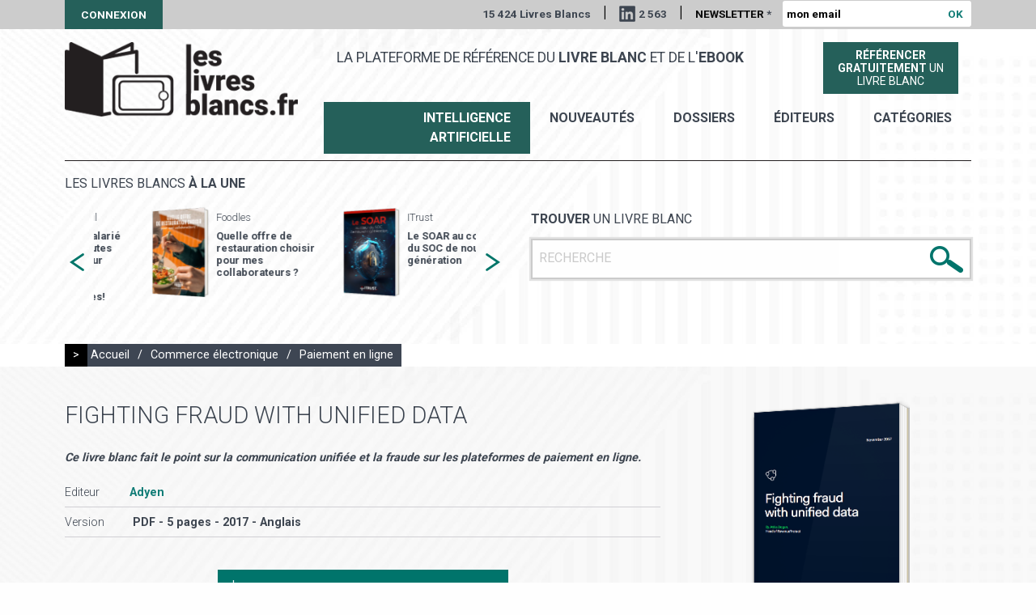

--- FILE ---
content_type: text/html; charset=utf-8
request_url: https://leslivresblancs.fr/livre/commerce-electronique/paiement-en-ligne/fighting-fraud-unified-data
body_size: 8637
content:
<!doctype html>
<html class="no-js" lang="fr">

<head profile="http://www.w3.org/1999/xhtml/vocab">
  <meta http-equiv="Content-Type" content="text/html; charset=utf-8" />
<link rel="apple-touch-icon" sizes="180x180" href="/sites/default/files/favicons/apple-touch-icon.png"/>
<link rel="icon" type="image/png" href="/sites/default/files/favicons/favicon-32x32.png" sizes="32x32"/>
<link rel="icon" type="image/png" href="/sites/default/files/favicons/favicon-16x16.png" sizes="16x16"/>
<link rel="manifest" href="/sites/default/files/favicons/manifest.json"/>
<link rel="mask-icon" href="/sites/default/files/favicons/safari-pinned-tab.svg" color="#00746b"/>
<meta name="theme-color" content="#ffffff"/>
<meta property="description" content="Dans les cercles de vente au détail, beaucoup a été écrit sur le commerce unifié. L&#039;évolution vers le commerce unifié, en utilisant une plate-forme technologique pour combiner les activités en magasin" />
<meta name="generator" content="Drupal 7 (http://drupal.org)" />
<link rel="canonical" href="https://leslivresblancs.fr/livre/commerce-electronique/paiement-en-ligne/fighting-fraud-unified-data" />
<link rel="shortlink" href="https://leslivresblancs.fr/node/59080" />
<meta property="og:title" content="Fighting fraud with unified data" />
<meta property="og:updated_time" content="2018-06-13T10:00:01+02:00" />
<meta property="og:image" content="https://leslivresblancs.fr/sites/all/themes/lb/images/visuel_livre_blanc_og.png" />
<meta property="article:published_time" content="2018-06-13T10:00:00+02:00" />
<meta property="article:modified_time" content="2018-06-13T10:00:01+02:00" />
  <meta name="viewport" content="width=device-width, initial-scale=1.0" />
  <meta name="mobile-web-app-capable" content="yes">
  <meta name = "format-detection" content = "telephone=no">

  <title>Livre blanc : Fighting fraud with unified data</title>

  <link type="text/css" rel="stylesheet" href="https://leslivresblancs.fr/sites/default/files/css/css_Vts0XjaQXkIwBk9HNAoJwrvmmE9lw6S9oxqJuhh0OB0.css" media="all" />
<link type="text/css" rel="stylesheet" href="https://leslivresblancs.fr/sites/default/files/css/css_DHcXHPYBSjIVaCQZEG4ZlpLkvslnFlBCnQUCzlbRBio.css" media="all" />
<link type="text/css" rel="stylesheet" href="https://leslivresblancs.fr/sites/default/files/css/css_mCTyF_8_svnZzHcpIUANct53tsKA4ExYIFlU-WtoCXw.css" media="all" />
<link type="text/css" rel="stylesheet" href="https://leslivresblancs.fr/sites/default/files/css/css_hgCK0uvA1PRQ9wqooHHZy8xYhlaTNAAj9A4ABgVJBVI.css" media="all" />
<link type="text/css" rel="stylesheet" href="https://fonts.googleapis.com/css?family=Roboto:300,400,700" media="all" />
<link type="text/css" rel="stylesheet" href="https://leslivresblancs.fr/sites/default/files/css/css_tWnXvUAy24nEM4HcB32HAKwRS0qJAi7snZPBJpPBGvE.css" media="all" />
</head>

<body class="html not-front not-logged-in no-sidebars page-node page-node- page-node-59080 node-type-livre-blanc env-prod role-anonymous-user livre commerce-electronique paiement-en-ligne fighting-fraud-unified-data" >

  <noscript aria-hidden="true"><iframe src="https://www.googletagmanager.com/ns.html?id=GTM-WPJ4KQV" height="0" width="0" style="display:none;visibility:hidden"></iframe></noscript>
  <div id="page-gestion"></div>

<div id="page-header-top" class="">
	    
<div class="row">
	<div class="small-36 columns">
		<a href="/user" class="user">Connexion</a>
		<div class="wrapper_right">
		   <span>15 424 Livres Blancs</span>
		   <span class="sep">|</span>
		   <a href="https://www.linkedin.com/company/leslivresblancs/" title="Suivez Livres blancs sur LinkedIn" target="_blank" class="linkedIn">2 563</a>
		   <span class="sep hide-for-small-only">|</span>

			<form action="/livre/commerce-electronique/paiement-en-ligne/fighting-fraud-unified-data" method="post" id="form-newsletteremail" accept-charset="UTF-8"><div><div class="form-item form-type-textfield form-item-news-email">
  <label for="edit-news-email">Newsletter <span class="form-required" title="Ce champ est requis.">*</span></label>
 <input placeholder="mon email" type="text" id="edit-news-email" name="news-email" value="" size="22" maxlength="50" class="form-text required" />
</div>
<input class=" button form-submit" type="submit" id="edit-submit" name="op" value="OK" /><input type="hidden" name="honeypot_time" value="1769980113|rpoNC-Vh2_TRy0ZCuhhoRyZtQoIE51JZw8yFvq-FHw8" />
<input type="hidden" name="form_build_id" value="form-1TRAmU66LXNgliL8rhEg7RH17IBsZUHSPgryfxNmzqI" />
<input type="hidden" name="form_id" value="form_newsletteremail" />
<div class="url-textfield"><div class="form-item form-type-textfield form-item-url">
  <label for="edit-url">Leave this field blank </label>
 <input autocomplete="off" type="text" id="edit-url" name="url" value="" size="20" maxlength="128" class="form-text" />
</div>
</div></div></form>		</div>
	</div>
</div>
 
</div>

<div id="page-bg-header" class="">
	<img src="/sites/all/themes/lb/images/bg_page.jpg">
</div>

<div id="page-header" class="">
	    
<div class="row">
	<div id="logo-ctn" class="small-36 large-10 columns">
		<a href="/" title="" rel="home">
			<img src="https://leslivresblancs.fr/sites/default/files/logo.png" alt="Les livres blancs" />		</a>
	</div>
	<div class="small-36 large-26 columns menu-ctn">
	   <div class="row mb10">
	   	<div class="small-36 large-26 columns">
	   		<span id="slogan">La plateforme de référence du <b>livre blanc</b> et de l'<b>ebook</b></span>
	   	</div>
	   	<div class="small-36 large-10 columns tac">
	   	  <a href="/soumettre-livre-blanc" class="soumettre-livre">
		    <span class=""><b>Référencer</b></span>
		    <span class=""><b>gratuitement</b> un</span><span class="">livre blanc</span>
		  </a>
	   	</div>
	   </div>
	   <div class="row">
	   	<div class="small-36 columns tar">
    	   <ul id="menu-principal">
    	   	 <li><a href="/ia-intelligence-artificielle" class="special">Intelligence Artificielle</a> </li>
    	     <li><a href="/nouveautes">nouveautés</a> </li>
    	     <li><a href="/dossiers">Dossiers</a> </li>
    		 <li><a href="/editeurs">éditeurs</a> </li>
    		 <li><a href="/categories">catégories</a> </li>
    	   </ul>
	   	</div>
	   </div>
    </div>
</div>
 
</div>

<div id="page-content-top">
	    
<div id="block_livresune_search">
	<div id="" class="row">
		<div class="small-36 columns">
			<div class="border-top"></div>
		</div>
	</div>
	<div class="row">
		<div class="small-36 medium-18 columns">
			<div class="wrapper">
  		   <div id="view_livresune_other">
  <h3>Les livres blancs <b>à la une</b></h3>
  <div id="slider_livresune_other">
  
  <div class="column row-after">
    
<div class="affiche"><a href="/livre/marketing-et-publicite/crm-relation-client/relation-client-x-ia-jouez-la-bonne-carte"><img src="https://leslivresblancs.fr/sites/default/files/styles/affiche_livre_medium/public/livre-blanc-l-12_2.png?itok=GilDIY6Z" width="150" height="233" alt="Livre blanc - &quot;Relation Client x IA : Jouez la bonne carte&quot; - Findle" /></a></div>
<div class="description">
  <h6 class="editeur">Findle</h6>
  <h5><a href="/livre/marketing-et-publicite/crm-relation-client/relation-client-x-ia-jouez-la-bonne-carte">Relation Client x IA : Jouez la bonne carte</a></h5>
</div>  </div>
  <div class="column row-after">
    
<div class="affiche"><a href="/livre/ressources-humaines/recrutement/recruter-un-salarie-etranger-toutes-les-etapes-pour-reussir"><img src="https://leslivresblancs.fr/sites/default/files/styles/affiche_livre_medium/public/livre-blanc-l_61_1.png?itok=i6zp3ZAT" width="150" height="233" alt="Livre blanc - &quot;Recruter un salarié étranger - Toutes les étapes pour réussir vos démarches administratives!&quot; - AdaRHa Conseil" /></a></div>
<div class="description">
  <h6 class="editeur">AdaRHa Conseil</h6>
  <h5><a href="/livre/ressources-humaines/recrutement/recruter-un-salarie-etranger-toutes-les-etapes-pour-reussir">Recruter un salarié étranger - Toutes les étapes pour réussir vos démarches administratives!</a></h5>
</div>  </div>
  <div class="column row-after">
    
<div class="affiche"><a href="/livre/ressources-humaines/qualite-de-vie-au-travail-qvt/quelle-offre-de-restauration-choisir-pour"><img src="https://leslivresblancs.fr/sites/default/files/styles/affiche_livre_medium/public/livre-blanc-l_781_0.png?itok=TeI7guEb" width="150" height="233" alt="Livre blanc - &quot;Quelle offre de restauration choisir pour mes collaborateurs ?&quot; - Foodles" /></a></div>
<div class="description">
  <h6 class="editeur">Foodles</h6>
  <h5><a href="/livre/ressources-humaines/qualite-de-vie-au-travail-qvt/quelle-offre-de-restauration-choisir-pour">Quelle offre de restauration choisir pour mes collaborateurs ? </a></h5>
</div>  </div>
  <div class="column row-after">
    
<div class="affiche"><a href="/livre/it-numerique/cybersecurite/le-soar-au-coeur-du-soc-de-nouvelle-generation"><img src="https://leslivresblancs.fr/sites/default/files/styles/affiche_livre_medium/public/livre-blanc-l_11477.png?itok=LYtM3ETK" width="150" height="233" alt="Livre blanc - &quot;Le SOAR au cœur du SOC de nouvelle génération&quot; - ITrust" /></a></div>
<div class="description">
  <h6 class="editeur">ITrust</h6>
  <h5><a href="/livre/it-numerique/cybersecurite/le-soar-au-coeur-du-soc-de-nouvelle-generation">Le SOAR au cœur du SOC de nouvelle génération</a></h5>
</div>  </div>
  <div class="column row-after">
    
<div class="affiche"><a href="/livre/ia-intelligence-artificielle/rh-et-ia-hr-tech/lia-generative-dans-les-rh"><img src="https://leslivresblancs.fr/sites/default/files/styles/affiche_livre_medium/public/livre-blanc-l_11363.png?itok=K03I5aaf" width="150" height="233" alt="Livre blanc - &quot;L&#039;IA générative dans les RH&quot; - Crosstalent " /></a></div>
<div class="description">
  <h6 class="editeur">Crosstalent</h6>
  <h5><a href="/livre/ia-intelligence-artificielle/rh-et-ia-hr-tech/lia-generative-dans-les-rh">L&#039;IA générative dans les RH</a></h5>
</div>  </div>
  <div class="column row-after">
    
<div class="affiche"><a href="/livre/filieres-specialisees/ecologie-et-environnement/comment-baliser-un-evenement-avec-des-produits"><img src="https://leslivresblancs.fr/sites/default/files/styles/affiche_livre_medium/public/livre-blanc-l_11514.png?itok=tgg9ak1F" width="150" height="233" alt="Livre blanc - &quot;Comment baliser un événement avec des produits écologiques ?&quot; - La Boutique des Organisateurs" /></a></div>
<div class="description">
  <h6 class="editeur">La Boutique des Organisateurs</h6>
  <h5><a href="/livre/filieres-specialisees/ecologie-et-environnement/comment-baliser-un-evenement-avec-des-produits">Comment baliser un événement avec des produits écologiques ?</a></h5>
</div>  </div>
  <div class="column row-after">
    
<div class="affiche"><a href="/livre/it-numerique/big-data/le-reporting-developpement-durable-en-europe-etat-des-lieux-et"><img src="https://leslivresblancs.fr/sites/default/files/styles/affiche_livre_medium/public/livre-blanc-l_11483.png?itok=I-3nV3BS" width="150" height="233" alt="Livre blanc - &quot;Le reporting développement durable en Europe : État des lieux et perspectives&quot; - osapiens" /></a></div>
<div class="description">
  <h6 class="editeur">osapiens</h6>
  <h5><a href="/livre/it-numerique/big-data/le-reporting-developpement-durable-en-europe-etat-des-lieux-et">Le reporting développement durable en Europe : État des lieux et perspectives</a></h5>
</div>  </div>
  <div class="column row-after">
    
<div class="affiche"><a href="/livre/commerce-electronique/marketplace/les-secrets-du-succes-des-paiements-sur-les-marketplaces"><img src="https://leslivresblancs.fr/sites/default/files/styles/affiche_livre_medium/public/livre-blanc-l_840.png?itok=_rp3NGsn" width="150" height="233" alt="Livre blanc - &quot;Les secrets du succès des paiements sur les marketplaces&quot; - Online Payment Platform" /></a></div>
<div class="description">
  <h6 class="editeur">Online Payment Platform </h6>
  <h5><a href="/livre/commerce-electronique/marketplace/les-secrets-du-succes-des-paiements-sur-les-marketplaces">Les secrets du succès des paiements sur les marketplaces</a></h5>
</div>  </div>
  <div class="column row-after">
    
<div class="affiche"><a href="/livre/ressources-humaines/systeme-dinformation-des-ressources-humaines-sirh/reussir-son-projet-sirh"><img src="https://leslivresblancs.fr/sites/default/files/styles/affiche_livre_medium/public/livre-blanc-l_11364.png?itok=AwGWfbzf" width="150" height="233" alt="Livre blanc - &quot;Réussir son projet SIRH&quot; - Crosstalent " /></a></div>
<div class="description">
  <h6 class="editeur">Crosstalent</h6>
  <h5><a href="/livre/ressources-humaines/systeme-dinformation-des-ressources-humaines-sirh/reussir-son-projet-sirh">Réussir son projet SIRH</a></h5>
</div>  </div>
  <div class="column row-after">
    
<div class="affiche"><a href="/livre/entreprise/comptabilite-gestion/le-guide-du-cfo-pour-une-planification-financiere-et"><img src="https://leslivresblancs.fr/sites/default/files/styles/affiche_livre_medium/public/livre-blanc-l-22_1.png?itok=D1VLnm4N" width="150" height="233" alt="Livre blanc - &quot;Le guide du CFO pour une planification financière et opérationnelle de haut niveau&quot; - LucaNet" /></a></div>
<div class="description">
  <h6 class="editeur">LucaNet</h6>
  <h5><a href="/livre/entreprise/comptabilite-gestion/le-guide-du-cfo-pour-une-planification-financiere-et">Le guide du CFO pour une planification financière et opérationnelle de haut niveau</a></h5>
</div>  </div>
  <div class="column row-after">
    
<div class="affiche"><a href="/livre/ia-intelligence-artificielle/marketing-et-ia-martech/ia-et-position-0-comment-faire-la"><img src="https://leslivresblancs.fr/sites/default/files/styles/affiche_livre_medium/public/livre-blanc-l_38_1.png?itok=e5ouAMKx" width="150" height="233" alt="Livre blanc - &quot;IA et Position 0 : comment faire la différence avec une stratégie de contenu SEO centrée utilisateur ?&quot; - GetFluence" /></a></div>
<div class="description">
  <h6 class="editeur">GetFluence</h6>
  <h5><a href="/livre/ia-intelligence-artificielle/marketing-et-ia-martech/ia-et-position-0-comment-faire-la">IA et Position 0 : comment faire la différence avec une stratégie de contenu SEO centrée utilisateur ?</a></h5>
</div>  </div>
  <div class="column row-after">
    
<div class="affiche"><a href="/livre/commerce-electronique/marketplace/vendre-sur-tiktok-shop-le-guide-du-vendeur-pour-reussir-dans"><img src="https://leslivresblancs.fr/sites/default/files/styles/affiche_livre_medium/public/livre-blanc-l_11484.png?itok=z94G6QOp" width="150" height="233" alt="Livre blanc - &quot;Vendre sur TikTok Shop : Le guide du vendeur pour réussir dans le Social Commerce&quot; - Lengow" /></a></div>
<div class="description">
  <h6 class="editeur"></h6>
  <h5><a href="/livre/commerce-electronique/marketplace/vendre-sur-tiktok-shop-le-guide-du-vendeur-pour-reussir-dans">Vendre sur TikTok Shop : Le guide du vendeur pour réussir dans le Social Commerce</a></h5>
</div>  </div>
  </div>
</div>  		</div>
		</div>
		<div class="small-36 medium-18 columns">
			<div class="wrapper">
  		     		   <form action="/resultats-recherche" method="get"
					id="views-exposed-form-public-search-livre-blanc-page"
					accept-charset="UTF-8">
					<div>
						<div class="row views-exposed-form search-form">
							<div class="small-36 columns">
								<div class="ctn">
									<h4>
										<b>Trouver</b> un livre blanc
									</h4>
									<div class="form_input_ctn">
										<div
											class="form-item form-type-textfield form-item-search-api-views-fulltext">
											<input placeholder="RECHERCHE" type="text"
												id="edit-search-api-views-fulltext"
												name="search_api_views_fulltext" value="" size="30"
												maxlength="128" class="form-text required error" />
										</div>
										<div class="submit-search-img">
											<input type="image"
												id="edit-submit-public-search-livre-blanc" name=""
												value="Rechercher"
												src="/sites/all/themes/lb/images/bt_search.png"
												class="form-submit" />
										</div>
									</div>
								</div>
							</div>
						</div>
					</div>
				</form>
			</div>
		</div>
	</div>
</div></div>

<div id="page-content">
	<div class="row" id="drupal-message"><div class="small-36 columns"></div></div>
	    
<div id="fil-ariane">
  <div class="row">
    <div class="small-36 columns">
      <div class="fil-ariane">
      <span class="un">&gt;</span>
      <a href="/">Accueil</a>
            <span class="sep">/</span>
      <a href="/categorie/commerce-electronique">Commerce électronique</a>
                  <span class="sep">/</span>
      <a href="/categorie/commerce-electronique/paiement-en-ligne">Paiement en ligne</a>
            </div>
    </div>
  </div>
</div>
<div id="node-59080" class="node-livre premium-">
  <div id="node-top" class="BGNR">
  	<div class="wrap_bg pdtb20">
      <div class="row">
      	<div class="small-36 medium-24 columns">
          <h1>Fighting fraud with unified data</h1>
          <p class="sujet">Ce livre blanc fait le point sur la communication unifiée et la fraude sur les plateformes de paiement en ligne.</p>
          <ul class="info">
            <li><span class="t">Editeur</span><a href="/editeur/adyen" class="c tc1">Adyen</a></li>
                        <li><span class="t">Version</span>
                <span class="c">
                PDF - 5 pages                 - 2017                 - Anglais                </span></li>
                      </ul>
          <div class="tac pd20 mt20">
          	<a href="" class="livre_dl_link DIB" data-lid="59080" data-first="true">Obtenir <b>le livre blanc</b></a>
          </div>
      	</div>
      	<div class="small-36 medium-12 columns tac affiche_ctn">
            <div class="field field-name-field-affiche field-type-image field-label-hidden"><div class="field-items"><div class="field-item even"><img src="https://leslivresblancs.fr/sites/default/files/styles/affiche_livre/public/white-paper-l_0.png?itok=D73SXhKH" width="229" height="354" alt="Fighting fraud with unified data" /></div></div></div>      	</div>
    	</div>
    </div>
  </div>
  <div id="node-bottom" class="bgc0 pdtb30 mb40">
    <div class="row">
    	<div class="small-36 columns">
          <h2>Introduction ou extrait du livre blanc</h2>
          <div class="description"><p>"Dans les cercles de vente au détail, beaucoup a été écrit sur le commerce unifié. L'évolution vers le commerce unifié, en utilisant une plate-forme technologique pour combiner les activités en magasin, mobiles et de commerce électronique, ne montre aucun signe de ralentissement.</p>

<p>En fait, Forrester prédit que les ventes au détail cross-canal américaines atteindront 1,8 trillion de dollars cette année.</p>

<p>Mais même si les détaillants avisés adaptent leurs modèles à la vente sur plusieurs canaux, le besoin d'emplacements physiques est loin d'être obsolète.</p>

<p>En fait, pour survivre, il semble que les détaillants doivent maintenant offrir le meilleur des deux mondes - une expérience en magasin efficace et une expérience numérique sans faille indépendante de l'emplacement, du mode de paiement ou de l'appareil du client.</p>

<p>Acheter en ligne, ramasser en magasin? Acheter en magasin, recevoir les marchandises à la maison? Acheter dans l'application, retourner en magasin? Les possibilités sont vertigineuses.</p>

<p>Les détaillants qui réussissent feront de grands efforts pour donner aux clients de vastes options pour faire leurs achats et aussi comment payer.</p>

<p>(...) Alors que de nombreux détaillants ont franchi quelques obstacles commerciaux unifiés évidents, tels que la centralisation de la gestion des commandes et la transformation des stocks et des chaînes d'approvisionnement, la question demeure: Avec autant de types de transactions, quel est le meilleur moyen?</p>

<p>Adyen développe depuis des années une solution de risque de commerce unifié de premier ordre. Chaque canal individuel apporte ses propres risques. Les transactions par carte non présente (CNP), les commandes par téléphone (MOTO) et les transactions en magasin (CP) ont toutes des caractéristiques et des risques uniques, et les détaillants ont donc adopté des approches adaptées pour faire face aux défis.</p>

<p>Mais parce que les risques sont si variés, il s'avère qu'une plate-forme unique et unifiée est l'outil idéal pour les gérer."</p>

<p><em>Texte d'origine :&nbsp;</em></p>

<p><em>"In retail circles, much has been written about unified commerce. The shift toward unified commerce, using one technology platform to combine in-store, mobile and ecommerce business, shows no signs of slowing.</em></p>

<p><em>In fact, Forrester predicts that US cross-channel retail sales will reach $1.8 trillion this year.</em></p>

<p><em>But even as savvy retail companies adapt their models to sell across channels, the need for physical locations is far from obsolete.</em></p>

<p><em>In fact, in order to survive, it seems retailers must now provide the best of both worlds — an efficient in-store experience, plus a seamless digital one that is independent&nbsp;of a shopper’s location, available payment method or device. </em></p>

<p><em>Buying online, picking up in-store? Buying in-store, receiving the goods at home? Buying in-app, returning in-store? The possibilities are dizzying. </em></p>

<p><em>Retailers who succeed will go to great lengths to give customers vast options for how to shop and also how to pay.</em></p>

<p><em>(...)&nbsp;While many retailers have cleared some obvious unified commerce hurdles, such as centralizing order management and transforming inventories and supply chains, the question remains: With so many transaction types, what is the best way to fight fraud? </em></p>

<p><em>Adyen has for years been developing a best-in-class unified commerce risk solution. Each individual channel brings its own risks. Card not present (CNP), phone orders (MOTO) and in-store (CP) transactions all have unique characteristics and risks, and thus retailers have adopted tailored approaches to deal with the challenges.</em></p>

<p><em>But because the risks are so varied, it turns out that a single, unified platform is the ideal tool to manage them."</em></p>
</div>
    	</div>
		</div>
		<div class="row">
    	<div id="zone_dl_click" class="small-36 columns">
          <div class="tac pd20">
          	<p class="mb10"><b>Pour recevoir ce livre blanc, merci de cliquer ci-dessous :</b></p>
          	<a href="" class="livre_dl_link DIB" data-lid="59080">Obtenir <b>le livre blanc</b></a>
          </div>
    	</div>
			<a id="ancre_dl" href="" class="DB"></a>
    	<div id="dl-zone-form" class="DN small-36 columns tac">
            <form autocomplete="on" action="/livre/commerce-electronique/paiement-en-ligne/fighting-fraud-unified-data" method="post" id="form-livre-download" accept-charset="UTF-8"><div><input type="hidden" name="livre_id" value="59080" />
<div class="form-item form-type-textfield form-item-email">
  <label for="edit-email">Votre adresse mail <span class="form-required" title="Ce champ est requis.">*</span></label>
 <input autocomplete="email" type="text" id="edit-email" name="email" value="" size="60" maxlength="128" class="form-text required" />
</div>
<p class="newsletter-info">Les informations recueillies sont utilisées par LesLivresBlancs.fr pour vous permettre d’accéder au contenu demandé et vous adresser des communications professionnelles. Vous pouvez vous y opposer à tout moment.</p><input type="hidden" name="accept_newsletter" value="1" />
<span class="message_validation"></span><div class="action txt-center"><input class=" button form-submit" type="submit" id="edit-dl-submit" name="op" value="Recevoir le livre blanc" /></div><input type="hidden" name="honeypot_time" value="1769980113|rpoNC-Vh2_TRy0ZCuhhoRyZtQoIE51JZw8yFvq-FHw8" />
<input type="hidden" name="form_build_id" value="form-VVjd4As7xzqjpJWKc3Wb9s4bp8M2bzOKzamQKzAcnh4" />
<input type="hidden" name="form_id" value="form_livre_download" />
<div class="url-textfield"><div class="form-item form-type-textfield form-item-url">
  <label for="edit-url--2">Leave this field blank </label>
 <input autocomplete="off" type="text" id="edit-url--2" name="url" value="" size="20" maxlength="128" class="form-text" />
</div>
</div></div></form>      </div>
    </div>
  </div>
</div>
</div>

<div id="page-footer">
	    
<div class="footer-top">
  <div class="row">
    <div class="small-36 medium-18 columns">
      <h3>Rejoignez-nous</h3>
      <a href="https://www.facebook.com/Les-livres-blancs" title="Suivez Livres blancs sur Facebook" target="_blank" class="facebook">&nbsp;</a>
      <a href="https://twitter.com/leslivresblancs" title="Suivez Livres blancs sur X" target="_blank" class="x">&nbsp;</a>
    </div>
    <div class="small-36 medium-18 columns">
      <div class="contact">
        <h3>Contactez-nous</h3>
        <p><a href="mailto:contact@leslivresblancs.fr">contact@leslivresblancs.fr</a></p>
      </div>
    </div>
  </div>
</div>
<div class="footer-middle">
  <div class="row">
    <div class="small-36 columns">
      <p class="txt-center">
      Découvrez notre site ultra-saas : <a href="https://ultra-saas.com/fr" target="_blank" title="guide logiciels SaaS">le guide des logiciels et solutions en mode SaaS</a></p>
    </div>
  </div>
</div>
<div class="footer-bottom">
  <div class="row">
    <div class="small-36 columns">
      <span>Copyright 2018 | </span> <a href="/mentions-legales">Mentions légales</a>
    </div>
  </div>
</div></div>


  <script type="text/javascript" src="https://leslivresblancs.fr/sites/default/files/js/js_Ww7WCnIqyuppa49plWMtJcfTnUYwYMDqbbduFpNYE-g.js"></script>
<script type="text/javascript" src="//code.jquery.com/jquery-1.10.2.min.js"></script>
<script type="text/javascript">
<!--//--><![CDATA[//><!--
window.jQuery || document.write("<script src='/sites/all/modules/contrib/jquery_update/replace/jquery/1.10/jquery.min.js'>\x3C/script>")
//--><!]]>
</script>
<script type="text/javascript" src="https://leslivresblancs.fr/sites/default/files/js/js_38VWQ3jjQx0wRFj7gkntZr077GgJoGn5nv3v05IeLLo.js"></script>
<script type="text/javascript" src="//code.jquery.com/ui/1.10.2/jquery-ui.min.js"></script>
<script type="text/javascript">
<!--//--><![CDATA[//><!--
window.jQuery.ui || document.write("<script src='/sites/all/modules/contrib/jquery_update/replace/ui/ui/minified/jquery-ui.min.js'>\x3C/script>")
//--><!]]>
</script>
<script type="text/javascript" src="https://leslivresblancs.fr/sites/default/files/js/js_FVhN18bbqzYEkTilvl31hOmd8NQtZUZya3wnwWYKd_Y.js"></script>
<script type="text/javascript" src="https://leslivresblancs.fr/sites/default/files/js/js_R9UbiVw2xuTUI0GZoaqMDOdX0lrZtgX-ono8RVOUEVc.js"></script>
<script type="text/javascript" src="https://leslivresblancs.fr/sites/default/files/js/js_ErcwZF5bmGByeK4DOxJmEEH4pUzmXWI5i7L-cg-Cb_4.js"></script>
<script type="text/javascript" src="https://leslivresblancs.fr/sites/default/files/js/js_KUDz3Wy9mKICg4yNFCJ-CIBp3NrPHn40NyO7MEIR3fA.js"></script>
<script type="text/javascript">
<!--//--><![CDATA[//><!--
jQuery.extend(Drupal.settings, {"basePath":"\/","pathPrefix":"","ajaxPageState":{"theme":"lb","theme_token":"jyxaXt1iGLV22Y8Mc-18i_Mfbel_w-0lJmQLC3vl_98","jquery_version":"1.10","js":{"https:\/\/leslivresblancs.fr\/sites\/default\/files\/google_tag\/main\/google_tag.script.js":1,"\/\/code.jquery.com\/jquery-1.10.2.min.js":1,"0":1,"misc\/jquery-extend-3.4.0.js":1,"misc\/jquery-html-prefilter-3.5.0-backport.js":1,"misc\/jquery.once.js":1,"misc\/drupal.js":1,"\/\/code.jquery.com\/ui\/1.10.2\/jquery-ui.min.js":1,"1":1,"sites\/all\/modules\/contrib\/jquery_update\/replace\/ui\/external\/jquery.cookie.js":1,"sites\/all\/modules\/contrib\/jquery_update\/replace\/misc\/jquery.form.min.js":1,"misc\/ajax.js":1,"sites\/all\/modules\/contrib\/jquery_update\/js\/jquery_update.js":1,"sites\/all\/modules\/contrib\/admin_menu\/admin_devel\/admin_devel.js":1,"public:\/\/languages\/fr_hwmtjKPvy06SE3npjsYsDSP_K60GKFRcsE5yqXp8J1E.js":1,"misc\/progress.js":1,"sites\/all\/themes\/lb\/js\/foundation.min.js":1,"sites\/all\/themes\/lb\/js\/slick.min.js":1,"sites\/all\/themes\/lb\/js\/app.js":1},"css":{"modules\/system\/system.messages.css":1,"misc\/ui\/jquery.ui.core.css":1,"misc\/ui\/jquery.ui.theme.css":1,"modules\/field\/theme\/field.css":1,"modules\/node\/node.css":1,"modules\/user\/user.css":1,"sites\/all\/modules\/contrib\/views\/css\/views.css":1,"sites\/all\/modules\/contrib\/ckeditor\/css\/ckeditor.css":1,"sites\/all\/modules\/contrib\/ctools\/css\/ctools.css":1,"public:\/\/honeypot\/honeypot.css":1,"https:\/\/fonts.googleapis.com\/css?family=Roboto:300,400,700":1,"sites\/all\/themes\/lb\/css\/foundation.min.css":1,"sites\/all\/themes\/lb\/css\/slick.css":1,"sites\/all\/themes\/lb\/css\/app_common.css":1,"sites\/all\/themes\/lb\/css\/app.css":1,"sites\/all\/themes\/lb\/css\/gestion.css":1}},"ajax":{"edit-submit":{"callback":"form_newsletteremail_ajax_submit","wrapper":"box","progress":{"type":"throbber","message":""},"event":"mousedown","keypress":true,"prevent":"click","url":"\/system\/ajax","submit":{"_triggering_element_name":"op","_triggering_element_value":"OK"}},"edit-dl-submit":{"callback":"form_livre_download_ajax_submit","wrapper":"box","progress":{"type":"throbber","message":"\u003Cscript\u003E; loader_throbber(); \u003C\/script\u003E"},"event":"click","url":"\/system\/ajax","submit":{"_triggering_element_name":"op","_triggering_element_value":"Recevoir le livre blanc"}}},"urlIsAjaxTrusted":{"\/system\/ajax":true,"\/livre\/commerce-electronique\/paiement-en-ligne\/fighting-fraud-unified-data":true}});
//--><!]]>
</script>

  
  <script>
  jQuery(document).foundation();
  </script>

</body>
</html>


--- FILE ---
content_type: text/css
request_url: https://leslivresblancs.fr/sites/default/files/css/css_tWnXvUAy24nEM4HcB32HAKwRS0qJAi7snZPBJpPBGvE.css
body_size: 15322
content:
html{font-family:sans-serif;-ms-text-size-adjust:100%;-webkit-text-size-adjust:100%}body{margin:0}article,aside,details,figcaption,figure,footer,header,hgroup,main,menu,nav,section,summary{display:block}audio,canvas,progress,video{display:inline-block;vertical-align:baseline}audio:not([controls]){display:none;height:0}[hidden],template{display:none}a{background-color:transparent}a:active,a:hover{outline:0}abbr[title]{border-bottom:1px dotted}b,strong{font-weight:700}dfn{font-style:italic}h1{font-size:2em;margin:.67em 0}mark{background:#ff0;color:#000}small{font-size:80%}sub,sup{font-size:75%;line-height:0;position:relative;vertical-align:baseline}sup{top:-.5em}sub{bottom:-.25em}img{border:0}svg:not(:root){overflow:hidden}figure{margin:1em 40px}hr{box-sizing:content-box;height:0}pre{overflow:auto}code,kbd,pre,samp{font-family:monospace;font-size:1em}button,input,optgroup,select,textarea{color:inherit;font:inherit;margin:0}button{overflow:visible}button,select{text-transform:none}button,html input[type=button],input[type=reset],input[type=submit]{-webkit-appearance:button;cursor:pointer}button[disabled],html input[disabled]{cursor:not-allowed}button::-moz-focus-inner,input::-moz-focus-inner{border:0;padding:0}input{line-height:normal}input[type=checkbox],input[type=radio]{box-sizing:border-box;padding:0}input[type=number]::-webkit-inner-spin-button,input[type=number]::-webkit-outer-spin-button{height:auto}input[type=search]{-webkit-appearance:textfield;box-sizing:content-box}input[type=search]::-webkit-search-cancel-button,input[type=search]::-webkit-search-decoration{-webkit-appearance:none}legend{border:0;padding:0}textarea{overflow:auto}optgroup{font-weight:700}table{border-collapse:collapse;border-spacing:0}td,th{padding:0}.foundation-mq{font-family:"small=0em&medium=40em&large=64em&xlarge=75em&xxlarge=90em"}html{font-size:100%;box-sizing:border-box}*,:after,:before{box-sizing:inherit}body{padding:0;margin:0;font-family:Helvetica Neue,Helvetica,Roboto,Arial,sans-serif;font-weight:400;line-height:1.5;color:#0a0a0a;background:#fefefe;-webkit-font-smoothing:antialiased;-moz-osx-font-smoothing:grayscale}img{max-width:100%;height:auto;-ms-interpolation-mode:bicubic;display:inline-block;vertical-align:middle}textarea{height:auto;min-height:50px}select,textarea{border-radius:3px}select{width:100%}#map_canvas embed,#map_canvas img,#map_canvas object,.map_canvas embed,.map_canvas img,.map_canvas object,.mqa-display embed,.mqa-display img,.mqa-display object{max-width:none!important}button{-webkit-appearance:none;-moz-appearance:none;background:transparent;padding:0;border:0;border-radius:3px;line-height:1}[data-whatinput=mouse] button{outline:0}.is-visible{display:block!important}.is-hidden{display:none!important}[type=color],[type=date],[type=datetime-local],[type=datetime],[type=email],[type=month],[type=number],[type=password],[type=search],[type=tel],[type=text],[type=time],[type=url],[type=week],textarea{display:block;box-sizing:border-box;width:100%;height:2.4375rem;padding:.5rem;border:1px solid #cacaca;margin:0 0 1rem;font-family:inherit;font-size:1rem;color:#0a0a0a;background-color:#fefefe;box-shadow:inset 0 1px 2px hsla(0,0%,4%,.1);border-radius:3px;transition:box-shadow .5s,border-color .25s ease-in-out;-webkit-appearance:none;-moz-appearance:none}[type=color]:focus,[type=date]:focus,[type=datetime-local]:focus,[type=datetime]:focus,[type=email]:focus,[type=month]:focus,[type=number]:focus,[type=password]:focus,[type=search]:focus,[type=tel]:focus,[type=text]:focus,[type=time]:focus,[type=url]:focus,[type=week]:focus,textarea:focus{border:1px solid #8a8a8a;background-color:#fefefe;outline:none;box-shadow:0 0 5px #cacaca;transition:box-shadow .5s,border-color .25s ease-in-out}textarea{max-width:100%}textarea[rows]{height:auto}input::-webkit-input-placeholder,textarea::-webkit-input-placeholder{color:#cacaca}input::-moz-placeholder,textarea::-moz-placeholder{color:#cacaca}input:-ms-input-placeholder,textarea:-ms-input-placeholder{color:#cacaca}input::placeholder,textarea::placeholder{color:#cacaca}input:disabled,input[readonly],textarea:disabled,textarea[readonly]{background-color:#e6e6e6;cursor:not-allowed}[type=button],[type=submit]{border-radius:3px;-webkit-appearance:none;-moz-appearance:none}input[type=search]{box-sizing:border-box}[type=checkbox],[type=file],[type=radio]{margin:0 0 1rem}[type=checkbox]+label,[type=radio]+label{display:inline-block;margin-left:.5rem;margin-right:1rem;margin-bottom:0;vertical-align:baseline}[type=checkbox]+label[for],[type=radio]+label[for]{cursor:pointer}label>[type=checkbox],label>[type=radio]{margin-right:.5rem}[type=file]{width:100%}label{display:block;margin:0;font-size:.875rem;font-weight:400;line-height:1.8;color:#0a0a0a}label.middle{margin:0 0 1rem;padding:.5625rem 0}.help-text{margin-top:-.5rem;font-size:.8125rem;font-style:italic;color:#0a0a0a}.input-group{display:table;width:100%;margin-bottom:1rem}.input-group>:first-child{border-radius:3px 0 0 3px}.input-group>:last-child>*{border-radius:0 3px 3px 0}.input-group-button,.input-group-field,.input-group-label{margin:0;display:table-cell;vertical-align:middle}.input-group-label{text-align:center;padding:0 1rem;background:#e6e6e6;color:#0a0a0a;border:1px solid #cacaca;white-space:nowrap;width:1%;height:100%}.input-group-label:first-child{border-right:0}.input-group-label:last-child{border-left:0}.input-group-field{border-radius:0;height:2.5rem}.input-group-button{padding-top:0;padding-bottom:0;text-align:center;height:100%;width:1%}.input-group-button a,.input-group-button button,.input-group-button input{margin:0}.input-group .input-group-button{display:table-cell}fieldset{border:0;padding:0;margin:0}legend{margin-bottom:.5rem;max-width:100%}.fieldset{border:1px solid #cacaca;padding:1.25rem;margin:1.125rem 0}.fieldset legend{background:#fefefe;padding:0 .1875rem;margin:0;margin-left:-.1875rem}select{height:2.4375rem;padding:.5rem;border:1px solid #cacaca;margin:0 0 1rem;font-size:1rem;font-family:inherit;line-height:normal;color:#0a0a0a;background-color:#fefefe;border-radius:3px;-webkit-appearance:none;-moz-appearance:none;background-image:url('data:image/svg+xml;utf8,<svg xmlns="http://www.w3.org/2000/svg" version="1.1" width="32" height="24" viewBox="0 0 32 24"><polygon points="0,0 32,0 16,24" style="fill: rgb%28138, 138, 138%29"></polygon></svg>');background-size:9px 6px;background-position:100%;background-origin:content-box;background-repeat:no-repeat}@media screen and (min-width:0\0){select{background-image:url("[data-uri]")}}select:disabled{background-color:#e6e6e6;cursor:not-allowed}select::-ms-expand{display:none}select[multiple]{height:auto;background-image:none}.is-invalid-input:not(:focus){background-color:rgba(198,15,19,.1);border-color:#c60f13}.form-error,.is-invalid-label{color:#c60f13}.form-error{display:none;margin-top:-.5rem;margin-bottom:1rem;font-size:.75rem;font-weight:700}.form-error.is-visible{display:block}.float-left{float:left!important}.float-right{float:right!important}.float-center{display:block;margin-left:auto;margin-right:auto}.clearfix:after,.clearfix:before{content:' ';display:table}.clearfix:after{clear:both}.hide{display:none!important}.invisible{visibility:hidden}@media screen and (max-width:39.9375em){.hide-for-small-only{display:none!important}}@media screen and (max-width:0em),screen and (min-width:40em){.show-for-small-only{display:none!important}}@media screen and (min-width:40em){.hide-for-medium{display:none!important}}@media screen and (max-width:39.9375em){.show-for-medium{display:none!important}}@media screen and (min-width:40em) and (max-width:63.9375em){.hide-for-medium-only{display:none!important}}@media screen and (max-width:39.9375em),screen and (min-width:64em){.show-for-medium-only{display:none!important}}@media screen and (min-width:64em){.hide-for-large{display:none!important}}@media screen and (max-width:63.9375em){.show-for-large{display:none!important}}@media screen and (min-width:64em) and (max-width:74.9375em){.hide-for-large-only{display:none!important}}@media screen and (max-width:63.9375em),screen and (min-width:75em){.show-for-large-only{display:none!important}}.show-for-sr,.show-on-focus{position:absolute!important;width:1px;height:1px;overflow:hidden;clip:rect(0,0,0,0)}.show-on-focus:active,.show-on-focus:focus{position:static!important;height:auto;width:auto;overflow:visible;clip:auto}.hide-for-portrait,.show-for-landscape{display:block!important}@media screen and (orientation:landscape){.hide-for-portrait,.show-for-landscape{display:block!important}}@media screen and (orientation:portrait){.hide-for-portrait,.show-for-landscape{display:none!important}}.hide-for-landscape,.show-for-portrait{display:none!important}@media screen and (orientation:landscape){.hide-for-landscape,.show-for-portrait{display:none!important}}@media screen and (orientation:portrait){.hide-for-landscape,.show-for-portrait{display:block!important}}.button{display:inline-block;text-align:center;line-height:1;cursor:pointer;-webkit-appearance:none;transition:background-color .25s ease-out,color .25s ease-out;vertical-align:middle;border:1px solid transparent;border-radius:3px;padding:.85em 1em;margin:0 0 1rem;font-size:.9rem;background-color:#2ba6cb;color:#fefefe}[data-whatinput=mouse] .button{outline:0}.button:focus,.button:hover{background-color:#258dad;color:#fefefe}.button.tiny{font-size:.6rem}.button.small{font-size:.75rem}.button.large{font-size:1.25rem}.button.expanded{display:block;width:100%;margin-left:0;margin-right:0}.button.primary{background-color:#2ba6cb;color:#fefefe}.button.primary:focus,.button.primary:hover{background-color:#2285a2;color:#fefefe}.button.secondary{background-color:#e9e9e9;color:#0a0a0a}.button.secondary:focus,.button.secondary:hover{background-color:#bababa;color:#0a0a0a}.button.alert{background-color:#c60f13;color:#fefefe}.button.alert:focus,.button.alert:hover{background-color:#9e0c0f;color:#fefefe}.button.success{background-color:#5da423;color:#fefefe}.button.success:focus,.button.success:hover{background-color:#4a831c;color:#fefefe}.button.warning{background-color:#ffae00;color:#fefefe}.button.warning:focus,.button.warning:hover{background-color:#cc8b00;color:#fefefe}.button.body-font{background-color:#222;color:#fefefe}.button.body-font:focus,.button.body-font:hover{background-color:#1b1b1b;color:#fefefe}.button.header{background-color:#222;color:#fefefe}.button.header:focus,.button.header:hover{background-color:#1b1b1b;color:#fefefe}.button.hollow{border:1px solid #2ba6cb;color:#2ba6cb}.button.hollow,.button.hollow:focus,.button.hollow:hover{background-color:transparent}.button.hollow:focus,.button.hollow:hover{border-color:#165366;color:#165366}.button.hollow.primary{border:1px solid #2ba6cb;color:#2ba6cb}.button.hollow.primary:focus,.button.hollow.primary:hover{border-color:#165366;color:#165366}.button.hollow.secondary{border:1px solid #e9e9e9;color:#e9e9e9}.button.hollow.secondary:focus,.button.hollow.secondary:hover{border-color:#757575;color:#757575}.button.hollow.alert{border:1px solid #c60f13;color:#c60f13}.button.hollow.alert:focus,.button.hollow.alert:hover{border-color:#63080a;color:#63080a}.button.hollow.success{border:1px solid #5da423;color:#5da423}.button.hollow.success:focus,.button.hollow.success:hover{border-color:#2f5212;color:#2f5212}.button.hollow.warning{border:1px solid #ffae00;color:#ffae00}.button.hollow.warning:focus,.button.hollow.warning:hover{border-color:#805700;color:#805700}.button.hollow.body-font{border:1px solid #222;color:#222}.button.hollow.body-font:focus,.button.hollow.body-font:hover{border-color:#111;color:#111}.button.hollow.header{border:1px solid #222;color:#222}.button.hollow.header:focus,.button.hollow.header:hover{border-color:#111;color:#111}.button.disabled,.button[disabled]{opacity:.25;cursor:not-allowed}.button.dropdown:after{content:'';display:block;width:0;height:0;border:.4em inset;border-color:#fefefe transparent transparent;border-top-style:solid;border-bottom-width:0;position:relative;top:.4em;float:right;margin-left:1em;display:inline-block}.button.arrow-only:after{margin-left:0;float:none;top:-.1em}.close-button{position:absolute;color:#8a8a8a;right:1rem;top:.5rem;font-size:2em;line-height:1;cursor:pointer}[data-whatinput=mouse] .close-button{outline:0}.close-button:focus,.close-button:hover{color:#0a0a0a}.menu{margin:0;list-style-type:none}.menu>li{display:table-cell;vertical-align:middle}[data-whatinput=mouse] .menu>li{outline:0}.menu>li>a{display:block;padding:.7rem 1rem;line-height:1}.menu a,.menu button,.menu input{margin-bottom:0}.menu>li>a i,.menu>li>a i+span,.menu>li>a img,.menu>li>a img+span{vertical-align:middle}.menu>li>a i,.menu>li>a img{margin-right:.25rem;display:inline-block}.menu>li{display:table-cell}.menu.vertical>li{display:block}@media screen and (min-width:40em){.menu.medium-horizontal>li{display:table-cell}.menu.medium-vertical>li{display:block}}@media screen and (min-width:64em){.menu.large-horizontal>li{display:table-cell}.menu.large-vertical>li{display:block}}.menu.simple li{line-height:1;display:inline-block;margin-right:1rem}.menu.simple a{padding:0}.menu.align-right:after,.menu.align-right:before{content:' ';display:table}.menu.align-right:after{clear:both}.menu.align-right>li{float:right}.menu.expanded{width:100%;display:table;table-layout:fixed}.menu.expanded>li:first-child:last-child{width:100%}.menu.icon-top>li>a{text-align:center}.menu.icon-top>li>a i,.menu.icon-top>li>a img{display:block;margin:0 auto .25rem}.menu.nested{margin-left:1rem}.menu .active>a{color:#fefefe;background:#2ba6cb}.menu-text{font-weight:700;color:inherit;line-height:1;padding-top:0;padding-bottom:0;padding:.7rem 1rem}.menu-centered{text-align:center}.menu-centered>.menu{display:inline-block}.no-js [data-responsive-menu] ul{display:none}.dropdown.menu>li.opens-left>.is-dropdown-submenu{left:auto;right:0;top:100%}.dropdown.menu>li.opens-right>.is-dropdown-submenu{right:auto;left:0;top:100%}.dropdown.menu>li.is-dropdown-submenu-parent>a{padding-right:1.5rem;position:relative}.dropdown.menu>li.is-dropdown-submenu-parent>a:after{content:'';display:block;width:0;height:0;border:5px inset;border-color:#2ba6cb transparent transparent;border-top-style:solid;border-bottom-width:0;right:5px;margin-top:-2px}[data-whatinput=mouse] .dropdown.menu a{outline:0}.no-js .dropdown.menu ul{display:none}.dropdown.menu.vertical>li .is-dropdown-submenu{top:0}.dropdown.menu.vertical>li.opens-left .is-dropdown-submenu{left:auto;right:100%}.dropdown.menu.vertical>li.opens-right .is-dropdown-submenu{right:auto;left:100%}.dropdown.menu.vertical>li>a:after{right:14px;margin-top:-3px}.dropdown.menu.vertical>li.opens-left>a:after{content:'';display:block;width:0;height:0;border:5px inset;border-color:transparent #2ba6cb transparent transparent;border-right-style:solid;border-left-width:0}.dropdown.menu.vertical>li.opens-right>a:after{content:'';display:block;width:0;height:0;border:5px inset;border-color:transparent transparent transparent #2ba6cb;border-left-style:solid;border-right-width:0}@media screen and (min-width:40em){.dropdown.menu.medium-horizontal>li.opens-left>.is-dropdown-submenu{left:auto;right:0;top:100%}.dropdown.menu.medium-horizontal>li.opens-right>.is-dropdown-submenu{right:auto;left:0;top:100%}.dropdown.menu.medium-horizontal>li.is-dropdown-submenu-parent>a{padding-right:1.5rem;position:relative}.dropdown.menu.medium-horizontal>li.is-dropdown-submenu-parent>a:after{content:'';display:block;width:0;height:0;border:5px inset;border-color:#2ba6cb transparent transparent;border-top-style:solid;border-bottom-width:0;right:5px;margin-top:-2px}.dropdown.menu.medium-vertical>li .is-dropdown-submenu{top:0}.dropdown.menu.medium-vertical>li.opens-left .is-dropdown-submenu{left:auto;right:100%}.dropdown.menu.medium-vertical>li.opens-right .is-dropdown-submenu{right:auto;left:100%}.dropdown.menu.medium-vertical>li>a:after{right:14px;margin-top:-3px}.dropdown.menu.medium-vertical>li.opens-left>a:after{content:'';display:block;width:0;height:0;border:5px inset;border-color:transparent #2ba6cb transparent transparent;border-right-style:solid;border-left-width:0}.dropdown.menu.medium-vertical>li.opens-right>a:after{content:'';display:block;width:0;height:0;border:5px inset;border-color:transparent transparent transparent #2ba6cb;border-left-style:solid;border-right-width:0}}@media screen and (min-width:64em){.dropdown.menu.large-horizontal>li.opens-left>.is-dropdown-submenu{left:auto;right:0;top:100%}.dropdown.menu.large-horizontal>li.opens-right>.is-dropdown-submenu{right:auto;left:0;top:100%}.dropdown.menu.large-horizontal>li.is-dropdown-submenu-parent>a{padding-right:1.5rem;position:relative}.dropdown.menu.large-horizontal>li.is-dropdown-submenu-parent>a:after{content:'';display:block;width:0;height:0;border:5px inset;border-color:#2ba6cb transparent transparent;border-top-style:solid;border-bottom-width:0;right:5px;margin-top:-2px}.dropdown.menu.large-vertical>li .is-dropdown-submenu{top:0}.dropdown.menu.large-vertical>li.opens-left .is-dropdown-submenu{left:auto;right:100%}.dropdown.menu.large-vertical>li.opens-right .is-dropdown-submenu{right:auto;left:100%}.dropdown.menu.large-vertical>li>a:after{right:14px;margin-top:-3px}.dropdown.menu.large-vertical>li.opens-left>a:after{content:'';display:block;width:0;height:0;border:5px inset;border-color:transparent #2ba6cb transparent transparent;border-right-style:solid;border-left-width:0}.dropdown.menu.large-vertical>li.opens-right>a:after{content:'';display:block;width:0;height:0;border:5px inset;border-color:transparent transparent transparent #2ba6cb;border-left-style:solid;border-right-width:0}}.dropdown.menu.align-right .is-dropdown-submenu.first-sub{top:100%;left:auto;right:0}.is-dropdown-menu.vertical{width:100px}.is-dropdown-menu.vertical.align-right{float:right}.is-dropdown-submenu-parent{position:relative}.is-dropdown-submenu-parent a:after{position:absolute;top:50%;right:5px;margin-top:-2px}.is-dropdown-submenu-parent.opens-inner .is-dropdown-submenu{top:100%}.is-dropdown-submenu-parent.opens-left .is-dropdown-submenu{left:auto;right:100%}.is-dropdown-submenu{display:none;position:absolute;top:0;left:100%;min-width:200px;z-index:1;background:#fefefe;border:1px solid #cacaca}.is-dropdown-submenu .is-dropdown-submenu-parent>a:after{right:14px;margin-top:-3px}.is-dropdown-submenu .is-dropdown-submenu-parent.opens-left>a:after{content:'';display:block;width:0;height:0;border:5px inset;border-color:transparent #2ba6cb transparent transparent;border-right-style:solid;border-left-width:0}.is-dropdown-submenu .is-dropdown-submenu-parent.opens-right>a:after{content:'';display:block;width:0;height:0;border:5px inset;border-color:transparent transparent transparent #2ba6cb;border-left-style:solid;border-right-width:0}.is-dropdown-submenu .is-dropdown-submenu{margin-top:-1px}.is-dropdown-submenu>li{width:100%}.is-dropdown-submenu.js-dropdown-active,.is-dropdown-submenu:not(.js-dropdown-nohover)>.is-dropdown-submenu-parent:hover>.is-dropdown-submenu{display:block}.title-bar{background:#0a0a0a;color:#fefefe;padding:.5rem}.title-bar:after,.title-bar:before{content:' ';display:table}.title-bar:after{clear:both}.title-bar .menu-icon{margin-left:.25rem;margin-right:.5rem}.title-bar-left{float:left}.title-bar-right{float:right;text-align:right}.title-bar-title{font-weight:700;vertical-align:middle;display:inline-block}.top-bar{padding:.5rem}.top-bar:after,.top-bar:before{content:' ';display:table}.top-bar:after{clear:both}.top-bar,.top-bar ul{background-color:#e6e6e6}.top-bar input{max-width:200px;margin-right:1rem}.top-bar .input-group-field{width:100%;margin-right:0}.top-bar input.button{width:auto}.top-bar .top-bar-left,.top-bar .top-bar-right{width:100%}@media screen and (min-width:40em){.top-bar .top-bar-left,.top-bar .top-bar-right{width:auto}}@media screen and (max-width:63.9375em){.top-bar.stacked-for-medium .top-bar-left,.top-bar.stacked-for-medium .top-bar-right{width:100%}}@media screen and (max-width:74.9375em){.top-bar.stacked-for-large .top-bar-left,.top-bar.stacked-for-large .top-bar-right{width:100%}}.top-bar-title{float:left;margin-right:1rem}.top-bar-left{float:left}.top-bar-right{float:right}.breadcrumbs{list-style:none;margin:0 0 1rem}.breadcrumbs:after,.breadcrumbs:before{content:' ';display:table}.breadcrumbs:after{clear:both}.breadcrumbs li{float:left;color:#0a0a0a;font-size:.6875rem;cursor:default;text-transform:uppercase}.breadcrumbs li:not(:last-child):after{color:#cacaca;content:"/";margin:0 .75rem;position:relative;top:1px;opacity:1}.breadcrumbs a{color:#2ba6cb}.breadcrumbs a:hover{text-decoration:underline}.breadcrumbs .disabled{color:#cacaca;cursor:not-allowed}table{width:100%;margin-bottom:1rem;border-radius:3px}table tbody,table tfoot,table thead{border:1px solid #f1f1f1;background-color:#fefefe}table caption{font-weight:700;padding:.5rem .625rem .625rem}table tfoot,table thead{background:#f8f8f8;color:#0a0a0a}table tfoot tr,table thead tr{background:transparent}table tfoot td,table tfoot th,table thead td,table thead th{padding:.5rem .625rem .625rem;font-weight:700;text-align:left}table tbody tr:nth-child(even){background-color:#f1f1f1}table tbody td,table tbody th{padding:.5rem .625rem .625rem}@media screen and (max-width:63.9375em){table.stack tfoot,table.stack thead{display:none}table.stack td,table.stack th,table.stack tr{display:block}table.stack td{border-top:0}}table.scroll{display:block;width:100%;overflow-x:auto}table.hover tr:hover{background-color:#f9f9f9}table.hover tr:nth-of-type(even):hover{background-color:#ececec}.table-scroll{overflow-x:auto}.table-scroll table{width:auto}.row{max-width:72rem;margin-left:auto;margin-right:auto}.row:after,.row:before{content:' ';display:table}.row:after{clear:both}.row.collapse>.column,.row.collapse>.columns{padding-left:0;padding-right:0}.row .row{max-width:none;margin-left:-1rem;margin-right:-1rem}.row .row.collapse{margin-left:0;margin-right:0}.row.expanded{max-width:none}.row.expanded .row{margin-left:auto;margin-right:auto}.column,.columns{width:100%;float:left;padding-left:1rem;padding-right:1rem}.column:last-child:not(:first-child),.columns:last-child:not(:first-child){float:right}.column.end:last-child:last-child,.end.columns:last-child:last-child{float:left}.column.row.row,.row.row.columns{float:none}.row .column.row.row,.row .row.row.columns{padding-left:0;padding-right:0;margin-left:0;margin-right:0}.small-1{width:2.77778%}.small-push-1{position:relative;left:2.77778%}.small-pull-1{position:relative;left:-2.77778%}.small-offset-0{margin-left:0}.small-2{width:5.55556%}.small-push-2{position:relative;left:5.55556%}.small-pull-2{position:relative;left:-5.55556%}.small-offset-1{margin-left:2.77778%}.small-3{width:8.33333%}.small-push-3{position:relative;left:8.33333%}.small-pull-3{position:relative;left:-8.33333%}.small-offset-2{margin-left:5.55556%}.small-4{width:11.11111%}.small-push-4{position:relative;left:11.11111%}.small-pull-4{position:relative;left:-11.11111%}.small-offset-3{margin-left:8.33333%}.small-5{width:13.88889%}.small-push-5{position:relative;left:13.88889%}.small-pull-5{position:relative;left:-13.88889%}.small-offset-4{margin-left:11.11111%}.small-6{width:16.66667%}.small-push-6{position:relative;left:16.66667%}.small-pull-6{position:relative;left:-16.66667%}.small-offset-5{margin-left:13.88889%}.small-7{width:19.44444%}.small-push-7{position:relative;left:19.44444%}.small-pull-7{position:relative;left:-19.44444%}.small-offset-6{margin-left:16.66667%}.small-8{width:22.22222%}.small-push-8{position:relative;left:22.22222%}.small-pull-8{position:relative;left:-22.22222%}.small-offset-7{margin-left:19.44444%}.small-9{width:25%}.small-push-9{position:relative;left:25%}.small-pull-9{position:relative;left:-25%}.small-offset-8{margin-left:22.22222%}.small-10{width:27.77778%}.small-push-10{position:relative;left:27.77778%}.small-pull-10{position:relative;left:-27.77778%}.small-offset-9{margin-left:25%}.small-11{width:30.55556%}.small-push-11{position:relative;left:30.55556%}.small-pull-11{position:relative;left:-30.55556%}.small-offset-10{margin-left:27.77778%}.small-12{width:33.33333%}.small-push-12{position:relative;left:33.33333%}.small-pull-12{position:relative;left:-33.33333%}.small-offset-11{margin-left:30.55556%}.small-13{width:36.11111%}.small-push-13{position:relative;left:36.11111%}.small-pull-13{position:relative;left:-36.11111%}.small-offset-12{margin-left:33.33333%}.small-14{width:38.88889%}.small-push-14{position:relative;left:38.88889%}.small-pull-14{position:relative;left:-38.88889%}.small-offset-13{margin-left:36.11111%}.small-15{width:41.66667%}.small-push-15{position:relative;left:41.66667%}.small-pull-15{position:relative;left:-41.66667%}.small-offset-14{margin-left:38.88889%}.small-16{width:44.44444%}.small-push-16{position:relative;left:44.44444%}.small-pull-16{position:relative;left:-44.44444%}.small-offset-15{margin-left:41.66667%}.small-17{width:47.22222%}.small-push-17{position:relative;left:47.22222%}.small-pull-17{position:relative;left:-47.22222%}.small-offset-16{margin-left:44.44444%}.small-18{width:50%}.small-push-18{position:relative;left:50%}.small-pull-18{position:relative;left:-50%}.small-offset-17{margin-left:47.22222%}.small-19{width:52.77778%}.small-push-19{position:relative;left:52.77778%}.small-pull-19{position:relative;left:-52.77778%}.small-offset-18{margin-left:50%}.small-20{width:55.55556%}.small-push-20{position:relative;left:55.55556%}.small-pull-20{position:relative;left:-55.55556%}.small-offset-19{margin-left:52.77778%}.small-21{width:58.33333%}.small-push-21{position:relative;left:58.33333%}.small-pull-21{position:relative;left:-58.33333%}.small-offset-20{margin-left:55.55556%}.small-22{width:61.11111%}.small-push-22{position:relative;left:61.11111%}.small-pull-22{position:relative;left:-61.11111%}.small-offset-21{margin-left:58.33333%}.small-23{width:63.88889%}.small-push-23{position:relative;left:63.88889%}.small-pull-23{position:relative;left:-63.88889%}.small-offset-22{margin-left:61.11111%}.small-24{width:66.66667%}.small-push-24{position:relative;left:66.66667%}.small-pull-24{position:relative;left:-66.66667%}.small-offset-23{margin-left:63.88889%}.small-25{width:69.44444%}.small-push-25{position:relative;left:69.44444%}.small-pull-25{position:relative;left:-69.44444%}.small-offset-24{margin-left:66.66667%}.small-26{width:72.22222%}.small-push-26{position:relative;left:72.22222%}.small-pull-26{position:relative;left:-72.22222%}.small-offset-25{margin-left:69.44444%}.small-27{width:75%}.small-push-27{position:relative;left:75%}.small-pull-27{position:relative;left:-75%}.small-offset-26{margin-left:72.22222%}.small-28{width:77.77778%}.small-push-28{position:relative;left:77.77778%}.small-pull-28{position:relative;left:-77.77778%}.small-offset-27{margin-left:75%}.small-29{width:80.55556%}.small-push-29{position:relative;left:80.55556%}.small-pull-29{position:relative;left:-80.55556%}.small-offset-28{margin-left:77.77778%}.small-30{width:83.33333%}.small-push-30{position:relative;left:83.33333%}.small-pull-30{position:relative;left:-83.33333%}.small-offset-29{margin-left:80.55556%}.small-31{width:86.11111%}.small-push-31{position:relative;left:86.11111%}.small-pull-31{position:relative;left:-86.11111%}.small-offset-30{margin-left:83.33333%}.small-32{width:88.88889%}.small-push-32{position:relative;left:88.88889%}.small-pull-32{position:relative;left:-88.88889%}.small-offset-31{margin-left:86.11111%}.small-33{width:91.66667%}.small-push-33{position:relative;left:91.66667%}.small-pull-33{position:relative;left:-91.66667%}.small-offset-32{margin-left:88.88889%}.small-34{width:94.44444%}.small-push-34{position:relative;left:94.44444%}.small-pull-34{position:relative;left:-94.44444%}.small-offset-33{margin-left:91.66667%}.small-35{width:97.22222%}.small-push-35{position:relative;left:97.22222%}.small-pull-35{position:relative;left:-97.22222%}.small-offset-34{margin-left:94.44444%}.small-36{width:100%}.small-offset-35{margin-left:97.22222%}.small-up-1>.column,.small-up-1>.columns{width:100%;float:left}.small-up-1>.column:nth-of-type(1n),.small-up-1>.columns:nth-of-type(1n){clear:none}.small-up-1>.column:nth-of-type(1n+1),.small-up-1>.columns:nth-of-type(1n+1){clear:both}.small-up-1>.column:last-child,.small-up-1>.columns:last-child{float:left}.small-up-2>.column,.small-up-2>.columns{width:50%;float:left}.small-up-2>.column:nth-of-type(1n),.small-up-2>.columns:nth-of-type(1n){clear:none}.small-up-2>.column:nth-of-type(2n+1),.small-up-2>.columns:nth-of-type(2n+1){clear:both}.small-up-2>.column:last-child,.small-up-2>.columns:last-child{float:left}.small-up-3>.column,.small-up-3>.columns{width:33.33333%;float:left}.small-up-3>.column:nth-of-type(1n),.small-up-3>.columns:nth-of-type(1n){clear:none}.small-up-3>.column:nth-of-type(3n+1),.small-up-3>.columns:nth-of-type(3n+1){clear:both}.small-up-3>.column:last-child,.small-up-3>.columns:last-child{float:left}.small-up-4>.column,.small-up-4>.columns{width:25%;float:left}.small-up-4>.column:nth-of-type(1n),.small-up-4>.columns:nth-of-type(1n){clear:none}.small-up-4>.column:nth-of-type(4n+1),.small-up-4>.columns:nth-of-type(4n+1){clear:both}.small-up-4>.column:last-child,.small-up-4>.columns:last-child{float:left}.small-up-5>.column,.small-up-5>.columns{width:20%;float:left}.small-up-5>.column:nth-of-type(1n),.small-up-5>.columns:nth-of-type(1n){clear:none}.small-up-5>.column:nth-of-type(5n+1),.small-up-5>.columns:nth-of-type(5n+1){clear:both}.small-up-5>.column:last-child,.small-up-5>.columns:last-child{float:left}.small-up-6>.column,.small-up-6>.columns{width:16.66667%;float:left}.small-up-6>.column:nth-of-type(1n),.small-up-6>.columns:nth-of-type(1n){clear:none}.small-up-6>.column:nth-of-type(6n+1),.small-up-6>.columns:nth-of-type(6n+1){clear:both}.small-up-6>.column:last-child,.small-up-6>.columns:last-child{float:left}.small-up-7>.column,.small-up-7>.columns{width:14.28571%;float:left}.small-up-7>.column:nth-of-type(1n),.small-up-7>.columns:nth-of-type(1n){clear:none}.small-up-7>.column:nth-of-type(7n+1),.small-up-7>.columns:nth-of-type(7n+1){clear:both}.small-up-7>.column:last-child,.small-up-7>.columns:last-child{float:left}.small-up-8>.column,.small-up-8>.columns{width:12.5%;float:left}.small-up-8>.column:nth-of-type(1n),.small-up-8>.columns:nth-of-type(1n){clear:none}.small-up-8>.column:nth-of-type(8n+1),.small-up-8>.columns:nth-of-type(8n+1){clear:both}.small-up-8>.column:last-child,.small-up-8>.columns:last-child{float:left}.small-collapse>.column,.small-collapse>.columns{padding-left:0;padding-right:0}.small-collapse .row{margin-left:0;margin-right:0}.small-uncollapse>.column,.small-uncollapse>.columns{padding-left:1rem;padding-right:1rem}.small-centered{float:none;margin-left:auto;margin-right:auto}.small-pull-0,.small-push-0,.small-uncentered{position:static;margin-left:0;margin-right:0;float:left}@media screen and (min-width:40em){.medium-1{width:2.77778%}.medium-push-1{position:relative;left:2.77778%}.medium-pull-1{position:relative;left:-2.77778%}.medium-offset-0{margin-left:0}.medium-2{width:5.55556%}.medium-push-2{position:relative;left:5.55556%}.medium-pull-2{position:relative;left:-5.55556%}.medium-offset-1{margin-left:2.77778%}.medium-3{width:8.33333%}.medium-push-3{position:relative;left:8.33333%}.medium-pull-3{position:relative;left:-8.33333%}.medium-offset-2{margin-left:5.55556%}.medium-4{width:11.11111%}.medium-push-4{position:relative;left:11.11111%}.medium-pull-4{position:relative;left:-11.11111%}.medium-offset-3{margin-left:8.33333%}.medium-5{width:13.88889%}.medium-push-5{position:relative;left:13.88889%}.medium-pull-5{position:relative;left:-13.88889%}.medium-offset-4{margin-left:11.11111%}.medium-6{width:16.66667%}.medium-push-6{position:relative;left:16.66667%}.medium-pull-6{position:relative;left:-16.66667%}.medium-offset-5{margin-left:13.88889%}.medium-7{width:19.44444%}.medium-push-7{position:relative;left:19.44444%}.medium-pull-7{position:relative;left:-19.44444%}.medium-offset-6{margin-left:16.66667%}.medium-8{width:22.22222%}.medium-push-8{position:relative;left:22.22222%}.medium-pull-8{position:relative;left:-22.22222%}.medium-offset-7{margin-left:19.44444%}.medium-9{width:25%}.medium-push-9{position:relative;left:25%}.medium-pull-9{position:relative;left:-25%}.medium-offset-8{margin-left:22.22222%}.medium-10{width:27.77778%}.medium-push-10{position:relative;left:27.77778%}.medium-pull-10{position:relative;left:-27.77778%}.medium-offset-9{margin-left:25%}.medium-11{width:30.55556%}.medium-push-11{position:relative;left:30.55556%}.medium-pull-11{position:relative;left:-30.55556%}.medium-offset-10{margin-left:27.77778%}.medium-12{width:33.33333%}.medium-push-12{position:relative;left:33.33333%}.medium-pull-12{position:relative;left:-33.33333%}.medium-offset-11{margin-left:30.55556%}.medium-13{width:36.11111%}.medium-push-13{position:relative;left:36.11111%}.medium-pull-13{position:relative;left:-36.11111%}.medium-offset-12{margin-left:33.33333%}.medium-14{width:38.88889%}.medium-push-14{position:relative;left:38.88889%}.medium-pull-14{position:relative;left:-38.88889%}.medium-offset-13{margin-left:36.11111%}.medium-15{width:41.66667%}.medium-push-15{position:relative;left:41.66667%}.medium-pull-15{position:relative;left:-41.66667%}.medium-offset-14{margin-left:38.88889%}.medium-16{width:44.44444%}.medium-push-16{position:relative;left:44.44444%}.medium-pull-16{position:relative;left:-44.44444%}.medium-offset-15{margin-left:41.66667%}.medium-17{width:47.22222%}.medium-push-17{position:relative;left:47.22222%}.medium-pull-17{position:relative;left:-47.22222%}.medium-offset-16{margin-left:44.44444%}.medium-18{width:50%}.medium-push-18{position:relative;left:50%}.medium-pull-18{position:relative;left:-50%}.medium-offset-17{margin-left:47.22222%}.medium-19{width:52.77778%}.medium-push-19{position:relative;left:52.77778%}.medium-pull-19{position:relative;left:-52.77778%}.medium-offset-18{margin-left:50%}.medium-20{width:55.55556%}.medium-push-20{position:relative;left:55.55556%}.medium-pull-20{position:relative;left:-55.55556%}.medium-offset-19{margin-left:52.77778%}.medium-21{width:58.33333%}.medium-push-21{position:relative;left:58.33333%}.medium-pull-21{position:relative;left:-58.33333%}.medium-offset-20{margin-left:55.55556%}.medium-22{width:61.11111%}.medium-push-22{position:relative;left:61.11111%}.medium-pull-22{position:relative;left:-61.11111%}.medium-offset-21{margin-left:58.33333%}.medium-23{width:63.88889%}.medium-push-23{position:relative;left:63.88889%}.medium-pull-23{position:relative;left:-63.88889%}.medium-offset-22{margin-left:61.11111%}.medium-24{width:66.66667%}.medium-push-24{position:relative;left:66.66667%}.medium-pull-24{position:relative;left:-66.66667%}.medium-offset-23{margin-left:63.88889%}.medium-25{width:69.44444%}.medium-push-25{position:relative;left:69.44444%}.medium-pull-25{position:relative;left:-69.44444%}.medium-offset-24{margin-left:66.66667%}.medium-26{width:72.22222%}.medium-push-26{position:relative;left:72.22222%}.medium-pull-26{position:relative;left:-72.22222%}.medium-offset-25{margin-left:69.44444%}.medium-27{width:75%}.medium-push-27{position:relative;left:75%}.medium-pull-27{position:relative;left:-75%}.medium-offset-26{margin-left:72.22222%}.medium-28{width:77.77778%}.medium-push-28{position:relative;left:77.77778%}.medium-pull-28{position:relative;left:-77.77778%}.medium-offset-27{margin-left:75%}.medium-29{width:80.55556%}.medium-push-29{position:relative;left:80.55556%}.medium-pull-29{position:relative;left:-80.55556%}.medium-offset-28{margin-left:77.77778%}.medium-30{width:83.33333%}.medium-push-30{position:relative;left:83.33333%}.medium-pull-30{position:relative;left:-83.33333%}.medium-offset-29{margin-left:80.55556%}.medium-31{width:86.11111%}.medium-push-31{position:relative;left:86.11111%}.medium-pull-31{position:relative;left:-86.11111%}.medium-offset-30{margin-left:83.33333%}.medium-32{width:88.88889%}.medium-push-32{position:relative;left:88.88889%}.medium-pull-32{position:relative;left:-88.88889%}.medium-offset-31{margin-left:86.11111%}.medium-33{width:91.66667%}.medium-push-33{position:relative;left:91.66667%}.medium-pull-33{position:relative;left:-91.66667%}.medium-offset-32{margin-left:88.88889%}.medium-34{width:94.44444%}.medium-push-34{position:relative;left:94.44444%}.medium-pull-34{position:relative;left:-94.44444%}.medium-offset-33{margin-left:91.66667%}.medium-35{width:97.22222%}.medium-push-35{position:relative;left:97.22222%}.medium-pull-35{position:relative;left:-97.22222%}.medium-offset-34{margin-left:94.44444%}.medium-36{width:100%}.medium-offset-35{margin-left:97.22222%}.medium-up-1>.column,.medium-up-1>.columns{width:100%;float:left}.medium-up-1>.column:nth-of-type(1n),.medium-up-1>.columns:nth-of-type(1n){clear:none}.medium-up-1>.column:nth-of-type(1n+1),.medium-up-1>.columns:nth-of-type(1n+1){clear:both}.medium-up-1>.column:last-child,.medium-up-1>.columns:last-child{float:left}.medium-up-2>.column,.medium-up-2>.columns{width:50%;float:left}.medium-up-2>.column:nth-of-type(1n),.medium-up-2>.columns:nth-of-type(1n){clear:none}.medium-up-2>.column:nth-of-type(2n+1),.medium-up-2>.columns:nth-of-type(2n+1){clear:both}.medium-up-2>.column:last-child,.medium-up-2>.columns:last-child{float:left}.medium-up-3>.column,.medium-up-3>.columns{width:33.33333%;float:left}.medium-up-3>.column:nth-of-type(1n),.medium-up-3>.columns:nth-of-type(1n){clear:none}.medium-up-3>.column:nth-of-type(3n+1),.medium-up-3>.columns:nth-of-type(3n+1){clear:both}.medium-up-3>.column:last-child,.medium-up-3>.columns:last-child{float:left}.medium-up-4>.column,.medium-up-4>.columns{width:25%;float:left}.medium-up-4>.column:nth-of-type(1n),.medium-up-4>.columns:nth-of-type(1n){clear:none}.medium-up-4>.column:nth-of-type(4n+1),.medium-up-4>.columns:nth-of-type(4n+1){clear:both}.medium-up-4>.column:last-child,.medium-up-4>.columns:last-child{float:left}.medium-up-5>.column,.medium-up-5>.columns{width:20%;float:left}.medium-up-5>.column:nth-of-type(1n),.medium-up-5>.columns:nth-of-type(1n){clear:none}.medium-up-5>.column:nth-of-type(5n+1),.medium-up-5>.columns:nth-of-type(5n+1){clear:both}.medium-up-5>.column:last-child,.medium-up-5>.columns:last-child{float:left}.medium-up-6>.column,.medium-up-6>.columns{width:16.66667%;float:left}.medium-up-6>.column:nth-of-type(1n),.medium-up-6>.columns:nth-of-type(1n){clear:none}.medium-up-6>.column:nth-of-type(6n+1),.medium-up-6>.columns:nth-of-type(6n+1){clear:both}.medium-up-6>.column:last-child,.medium-up-6>.columns:last-child{float:left}.medium-up-7>.column,.medium-up-7>.columns{width:14.28571%;float:left}.medium-up-7>.column:nth-of-type(1n),.medium-up-7>.columns:nth-of-type(1n){clear:none}.medium-up-7>.column:nth-of-type(7n+1),.medium-up-7>.columns:nth-of-type(7n+1){clear:both}.medium-up-7>.column:last-child,.medium-up-7>.columns:last-child{float:left}.medium-up-8>.column,.medium-up-8>.columns{width:12.5%;float:left}.medium-up-8>.column:nth-of-type(1n),.medium-up-8>.columns:nth-of-type(1n){clear:none}.medium-up-8>.column:nth-of-type(8n+1),.medium-up-8>.columns:nth-of-type(8n+1){clear:both}.medium-up-8>.column:last-child,.medium-up-8>.columns:last-child{float:left}.medium-collapse>.column,.medium-collapse>.columns{padding-left:0;padding-right:0}.medium-collapse .row{margin-left:0;margin-right:0}.medium-uncollapse>.column,.medium-uncollapse>.columns{padding-left:1rem;padding-right:1rem}.medium-centered{float:none;margin-left:auto;margin-right:auto}.medium-pull-0,.medium-push-0,.medium-uncentered{position:static;margin-left:0;margin-right:0;float:left}}@media screen and (min-width:64em){.large-1{width:2.77778%}.large-push-1{position:relative;left:2.77778%}.large-pull-1{position:relative;left:-2.77778%}.large-offset-0{margin-left:0}.large-2{width:5.55556%}.large-push-2{position:relative;left:5.55556%}.large-pull-2{position:relative;left:-5.55556%}.large-offset-1{margin-left:2.77778%}.large-3{width:8.33333%}.large-push-3{position:relative;left:8.33333%}.large-pull-3{position:relative;left:-8.33333%}.large-offset-2{margin-left:5.55556%}.large-4{width:11.11111%}.large-push-4{position:relative;left:11.11111%}.large-pull-4{position:relative;left:-11.11111%}.large-offset-3{margin-left:8.33333%}.large-5{width:13.88889%}.large-push-5{position:relative;left:13.88889%}.large-pull-5{position:relative;left:-13.88889%}.large-offset-4{margin-left:11.11111%}.large-6{width:16.66667%}.large-push-6{position:relative;left:16.66667%}.large-pull-6{position:relative;left:-16.66667%}.large-offset-5{margin-left:13.88889%}.large-7{width:19.44444%}.large-push-7{position:relative;left:19.44444%}.large-pull-7{position:relative;left:-19.44444%}.large-offset-6{margin-left:16.66667%}.large-8{width:22.22222%}.large-push-8{position:relative;left:22.22222%}.large-pull-8{position:relative;left:-22.22222%}.large-offset-7{margin-left:19.44444%}.large-9{width:25%}.large-push-9{position:relative;left:25%}.large-pull-9{position:relative;left:-25%}.large-offset-8{margin-left:22.22222%}.large-10{width:27.77778%}.large-push-10{position:relative;left:27.77778%}.large-pull-10{position:relative;left:-27.77778%}.large-offset-9{margin-left:25%}.large-11{width:30.55556%}.large-push-11{position:relative;left:30.55556%}.large-pull-11{position:relative;left:-30.55556%}.large-offset-10{margin-left:27.77778%}.large-12{width:33.33333%}.large-push-12{position:relative;left:33.33333%}.large-pull-12{position:relative;left:-33.33333%}.large-offset-11{margin-left:30.55556%}.large-13{width:36.11111%}.large-push-13{position:relative;left:36.11111%}.large-pull-13{position:relative;left:-36.11111%}.large-offset-12{margin-left:33.33333%}.large-14{width:38.88889%}.large-push-14{position:relative;left:38.88889%}.large-pull-14{position:relative;left:-38.88889%}.large-offset-13{margin-left:36.11111%}.large-15{width:41.66667%}.large-push-15{position:relative;left:41.66667%}.large-pull-15{position:relative;left:-41.66667%}.large-offset-14{margin-left:38.88889%}.large-16{width:44.44444%}.large-push-16{position:relative;left:44.44444%}.large-pull-16{position:relative;left:-44.44444%}.large-offset-15{margin-left:41.66667%}.large-17{width:47.22222%}.large-push-17{position:relative;left:47.22222%}.large-pull-17{position:relative;left:-47.22222%}.large-offset-16{margin-left:44.44444%}.large-18{width:50%}.large-push-18{position:relative;left:50%}.large-pull-18{position:relative;left:-50%}.large-offset-17{margin-left:47.22222%}.large-19{width:52.77778%}.large-push-19{position:relative;left:52.77778%}.large-pull-19{position:relative;left:-52.77778%}.large-offset-18{margin-left:50%}.large-20{width:55.55556%}.large-push-20{position:relative;left:55.55556%}.large-pull-20{position:relative;left:-55.55556%}.large-offset-19{margin-left:52.77778%}.large-21{width:58.33333%}.large-push-21{position:relative;left:58.33333%}.large-pull-21{position:relative;left:-58.33333%}.large-offset-20{margin-left:55.55556%}.large-22{width:61.11111%}.large-push-22{position:relative;left:61.11111%}.large-pull-22{position:relative;left:-61.11111%}.large-offset-21{margin-left:58.33333%}.large-23{width:63.88889%}.large-push-23{position:relative;left:63.88889%}.large-pull-23{position:relative;left:-63.88889%}.large-offset-22{margin-left:61.11111%}.large-24{width:66.66667%}.large-push-24{position:relative;left:66.66667%}.large-pull-24{position:relative;left:-66.66667%}.large-offset-23{margin-left:63.88889%}.large-25{width:69.44444%}.large-push-25{position:relative;left:69.44444%}.large-pull-25{position:relative;left:-69.44444%}.large-offset-24{margin-left:66.66667%}.large-26{width:72.22222%}.large-push-26{position:relative;left:72.22222%}.large-pull-26{position:relative;left:-72.22222%}.large-offset-25{margin-left:69.44444%}.large-27{width:75%}.large-push-27{position:relative;left:75%}.large-pull-27{position:relative;left:-75%}.large-offset-26{margin-left:72.22222%}.large-28{width:77.77778%}.large-push-28{position:relative;left:77.77778%}.large-pull-28{position:relative;left:-77.77778%}.large-offset-27{margin-left:75%}.large-29{width:80.55556%}.large-push-29{position:relative;left:80.55556%}.large-pull-29{position:relative;left:-80.55556%}.large-offset-28{margin-left:77.77778%}.large-30{width:83.33333%}.large-push-30{position:relative;left:83.33333%}.large-pull-30{position:relative;left:-83.33333%}.large-offset-29{margin-left:80.55556%}.large-31{width:86.11111%}.large-push-31{position:relative;left:86.11111%}.large-pull-31{position:relative;left:-86.11111%}.large-offset-30{margin-left:83.33333%}.large-32{width:88.88889%}.large-push-32{position:relative;left:88.88889%}.large-pull-32{position:relative;left:-88.88889%}.large-offset-31{margin-left:86.11111%}.large-33{width:91.66667%}.large-push-33{position:relative;left:91.66667%}.large-pull-33{position:relative;left:-91.66667%}.large-offset-32{margin-left:88.88889%}.large-34{width:94.44444%}.large-push-34{position:relative;left:94.44444%}.large-pull-34{position:relative;left:-94.44444%}.large-offset-33{margin-left:91.66667%}.large-35{width:97.22222%}.large-push-35{position:relative;left:97.22222%}.large-pull-35{position:relative;left:-97.22222%}.large-offset-34{margin-left:94.44444%}.large-36{width:100%}.large-offset-35{margin-left:97.22222%}.large-up-1>.column,.large-up-1>.columns{width:100%;float:left}.large-up-1>.column:nth-of-type(1n),.large-up-1>.columns:nth-of-type(1n){clear:none}.large-up-1>.column:nth-of-type(1n+1),.large-up-1>.columns:nth-of-type(1n+1){clear:both}.large-up-1>.column:last-child,.large-up-1>.columns:last-child{float:left}.large-up-2>.column,.large-up-2>.columns{width:50%;float:left}.large-up-2>.column:nth-of-type(1n),.large-up-2>.columns:nth-of-type(1n){clear:none}.large-up-2>.column:nth-of-type(2n+1),.large-up-2>.columns:nth-of-type(2n+1){clear:both}.large-up-2>.column:last-child,.large-up-2>.columns:last-child{float:left}.large-up-3>.column,.large-up-3>.columns{width:33.33333%;float:left}.large-up-3>.column:nth-of-type(1n),.large-up-3>.columns:nth-of-type(1n){clear:none}.large-up-3>.column:nth-of-type(3n+1),.large-up-3>.columns:nth-of-type(3n+1){clear:both}.large-up-3>.column:last-child,.large-up-3>.columns:last-child{float:left}.large-up-4>.column,.large-up-4>.columns{width:25%;float:left}.large-up-4>.column:nth-of-type(1n),.large-up-4>.columns:nth-of-type(1n){clear:none}.large-up-4>.column:nth-of-type(4n+1),.large-up-4>.columns:nth-of-type(4n+1){clear:both}.large-up-4>.column:last-child,.large-up-4>.columns:last-child{float:left}.large-up-5>.column,.large-up-5>.columns{width:20%;float:left}.large-up-5>.column:nth-of-type(1n),.large-up-5>.columns:nth-of-type(1n){clear:none}.large-up-5>.column:nth-of-type(5n+1),.large-up-5>.columns:nth-of-type(5n+1){clear:both}.large-up-5>.column:last-child,.large-up-5>.columns:last-child{float:left}.large-up-6>.column,.large-up-6>.columns{width:16.66667%;float:left}.large-up-6>.column:nth-of-type(1n),.large-up-6>.columns:nth-of-type(1n){clear:none}.large-up-6>.column:nth-of-type(6n+1),.large-up-6>.columns:nth-of-type(6n+1){clear:both}.large-up-6>.column:last-child,.large-up-6>.columns:last-child{float:left}.large-up-7>.column,.large-up-7>.columns{width:14.28571%;float:left}.large-up-7>.column:nth-of-type(1n),.large-up-7>.columns:nth-of-type(1n){clear:none}.large-up-7>.column:nth-of-type(7n+1),.large-up-7>.columns:nth-of-type(7n+1){clear:both}.large-up-7>.column:last-child,.large-up-7>.columns:last-child{float:left}.large-up-8>.column,.large-up-8>.columns{width:12.5%;float:left}.large-up-8>.column:nth-of-type(1n),.large-up-8>.columns:nth-of-type(1n){clear:none}.large-up-8>.column:nth-of-type(8n+1),.large-up-8>.columns:nth-of-type(8n+1){clear:both}.large-up-8>.column:last-child,.large-up-8>.columns:last-child{float:left}.large-collapse>.column,.large-collapse>.columns{padding-left:0;padding-right:0}.large-collapse .row{margin-left:0;margin-right:0}.large-uncollapse>.column,.large-uncollapse>.columns{padding-left:1rem;padding-right:1rem}.large-centered{float:none;margin-left:auto;margin-right:auto}.large-pull-0,.large-push-0,.large-uncentered{position:static;margin-left:0;margin-right:0;float:left}}.menu-icon{position:relative;display:inline-block;vertical-align:middle;cursor:pointer;width:20px;height:16px}.menu-icon:after{content:'';position:absolute;display:block;width:100%;height:2px;background:#fefefe;top:0;left:0;box-shadow:0 7px 0 #fefefe,0 14px 0 #fefefe}.menu-icon:hover:after{background:#cacaca;box-shadow:0 7px 0 #cacaca,0 14px 0 #cacaca}.menu-icon.dark{position:relative;display:inline-block;vertical-align:middle;cursor:pointer;width:20px;height:16px}.menu-icon.dark:after{content:'';position:absolute;display:block;width:100%;height:2px;background:#0a0a0a;top:0;left:0;box-shadow:0 7px 0 #0a0a0a,0 14px 0 #0a0a0a}.menu-icon.dark:hover:after{background:#8a8a8a;box-shadow:0 7px 0 #8a8a8a,0 14px 0 #8a8a8a}.slide-in-down.mui-enter{transition-duration:.5s;transition-timing-function:linear;-webkit-transform:translateY(-100%);transform:translateY(-100%);transition-property:-webkit-transform,opacity;transition-property:transform,opacity;-webkit-backface-visibility:hidden;backface-visibility:hidden}.slide-in-down.mui-enter.mui-enter-active{-webkit-transform:translateY(0);transform:translateY(0)}.slide-in-left.mui-enter{transition-duration:.5s;transition-timing-function:linear;-webkit-transform:translateX(-100%);transform:translateX(-100%);transition-property:-webkit-transform,opacity;transition-property:transform,opacity;-webkit-backface-visibility:hidden;backface-visibility:hidden}.slide-in-left.mui-enter.mui-enter-active{-webkit-transform:translateX(0);transform:translateX(0)}.slide-in-up.mui-enter{transition-duration:.5s;transition-timing-function:linear;-webkit-transform:translateY(100%);transform:translateY(100%);transition-property:-webkit-transform,opacity;transition-property:transform,opacity;-webkit-backface-visibility:hidden;backface-visibility:hidden}.slide-in-up.mui-enter.mui-enter-active{-webkit-transform:translateY(0);transform:translateY(0)}.slide-in-right.mui-enter{transition-duration:.5s;transition-timing-function:linear;-webkit-transform:translateX(100%);transform:translateX(100%);transition-property:-webkit-transform,opacity;transition-property:transform,opacity;-webkit-backface-visibility:hidden;backface-visibility:hidden}.slide-in-right.mui-enter.mui-enter-active{-webkit-transform:translateX(0);transform:translateX(0)}.slide-out-down.mui-leave{transition-duration:.5s;transition-timing-function:linear;-webkit-transform:translateY(0);transform:translateY(0);transition-property:-webkit-transform,opacity;transition-property:transform,opacity;-webkit-backface-visibility:hidden;backface-visibility:hidden}.slide-out-down.mui-leave.mui-leave-active{-webkit-transform:translateY(100%);transform:translateY(100%)}.slide-out-right.mui-leave{transition-duration:.5s;transition-timing-function:linear;-webkit-transform:translateX(0);transform:translateX(0);transition-property:-webkit-transform,opacity;transition-property:transform,opacity;-webkit-backface-visibility:hidden;backface-visibility:hidden}.slide-out-right.mui-leave.mui-leave-active{-webkit-transform:translateX(100%);transform:translateX(100%)}.slide-out-up.mui-leave{transition-duration:.5s;transition-timing-function:linear;-webkit-transform:translateY(0);transform:translateY(0);transition-property:-webkit-transform,opacity;transition-property:transform,opacity;-webkit-backface-visibility:hidden;backface-visibility:hidden}.slide-out-up.mui-leave.mui-leave-active{-webkit-transform:translateY(-100%);transform:translateY(-100%)}.slide-out-left.mui-leave{transition-duration:.5s;transition-timing-function:linear;-webkit-transform:translateX(0);transform:translateX(0);transition-property:-webkit-transform,opacity;transition-property:transform,opacity;-webkit-backface-visibility:hidden;backface-visibility:hidden}.slide-out-left.mui-leave.mui-leave-active{-webkit-transform:translateX(-100%);transform:translateX(-100%)}.fade-in.mui-enter{transition-duration:.5s;transition-timing-function:linear;opacity:0;transition-property:opacity}.fade-in.mui-enter.mui-enter-active{opacity:1}.fade-out.mui-leave{transition-duration:.5s;transition-timing-function:linear;opacity:1;transition-property:opacity}.fade-out.mui-leave.mui-leave-active{opacity:0}.hinge-in-from-top.mui-enter{transition-duration:.5s;transition-timing-function:linear;-webkit-transform:perspective(2000px) rotateX(-90deg);transform:perspective(2000px) rotateX(-90deg);-webkit-transform-origin:top;transform-origin:top;transition-property:-webkit-transform,opacity;transition-property:transform,opacity;opacity:0}.hinge-in-from-top.mui-enter.mui-enter-active{-webkit-transform:perspective(2000px) rotate(0deg);transform:perspective(2000px) rotate(0deg);opacity:1}.hinge-in-from-right.mui-enter{transition-duration:.5s;transition-timing-function:linear;-webkit-transform:perspective(2000px) rotateY(-90deg);transform:perspective(2000px) rotateY(-90deg);-webkit-transform-origin:right;transform-origin:right;transition-property:-webkit-transform,opacity;transition-property:transform,opacity;opacity:0}.hinge-in-from-right.mui-enter.mui-enter-active{-webkit-transform:perspective(2000px) rotate(0deg);transform:perspective(2000px) rotate(0deg);opacity:1}.hinge-in-from-bottom.mui-enter{transition-duration:.5s;transition-timing-function:linear;-webkit-transform:perspective(2000px) rotateX(90deg);transform:perspective(2000px) rotateX(90deg);-webkit-transform-origin:bottom;transform-origin:bottom;transition-property:-webkit-transform,opacity;transition-property:transform,opacity;opacity:0}.hinge-in-from-bottom.mui-enter.mui-enter-active{-webkit-transform:perspective(2000px) rotate(0deg);transform:perspective(2000px) rotate(0deg);opacity:1}.hinge-in-from-left.mui-enter{transition-duration:.5s;transition-timing-function:linear;-webkit-transform:perspective(2000px) rotateY(90deg);transform:perspective(2000px) rotateY(90deg);-webkit-transform-origin:left;transform-origin:left;transition-property:-webkit-transform,opacity;transition-property:transform,opacity;opacity:0}.hinge-in-from-left.mui-enter.mui-enter-active{-webkit-transform:perspective(2000px) rotate(0deg);transform:perspective(2000px) rotate(0deg);opacity:1}.hinge-in-from-middle-x.mui-enter{transition-duration:.5s;transition-timing-function:linear;-webkit-transform:perspective(2000px) rotateX(-90deg);transform:perspective(2000px) rotateX(-90deg);-webkit-transform-origin:center;transform-origin:center;transition-property:-webkit-transform,opacity;transition-property:transform,opacity;opacity:0}.hinge-in-from-middle-x.mui-enter.mui-enter-active{-webkit-transform:perspective(2000px) rotate(0deg);transform:perspective(2000px) rotate(0deg);opacity:1}.hinge-in-from-middle-y.mui-enter{transition-duration:.5s;transition-timing-function:linear;-webkit-transform:perspective(2000px) rotateY(-90deg);transform:perspective(2000px) rotateY(-90deg);-webkit-transform-origin:center;transform-origin:center;transition-property:-webkit-transform,opacity;transition-property:transform,opacity;opacity:0}.hinge-in-from-middle-y.mui-enter.mui-enter-active,.hinge-out-from-top.mui-leave{-webkit-transform:perspective(2000px) rotate(0deg);transform:perspective(2000px) rotate(0deg);opacity:1}.hinge-out-from-top.mui-leave{transition-duration:.5s;transition-timing-function:linear;-webkit-transform-origin:top;transform-origin:top;transition-property:-webkit-transform,opacity;transition-property:transform,opacity}.hinge-out-from-top.mui-leave.mui-leave-active{-webkit-transform:perspective(2000px) rotateX(-90deg);transform:perspective(2000px) rotateX(-90deg);opacity:0}.hinge-out-from-right.mui-leave{transition-duration:.5s;transition-timing-function:linear;-webkit-transform:perspective(2000px) rotate(0deg);transform:perspective(2000px) rotate(0deg);-webkit-transform-origin:right;transform-origin:right;transition-property:-webkit-transform,opacity;transition-property:transform,opacity;opacity:1}.hinge-out-from-right.mui-leave.mui-leave-active{-webkit-transform:perspective(2000px) rotateY(-90deg);transform:perspective(2000px) rotateY(-90deg);opacity:0}.hinge-out-from-bottom.mui-leave{transition-duration:.5s;transition-timing-function:linear;-webkit-transform:perspective(2000px) rotate(0deg);transform:perspective(2000px) rotate(0deg);-webkit-transform-origin:bottom;transform-origin:bottom;transition-property:-webkit-transform,opacity;transition-property:transform,opacity;opacity:1}.hinge-out-from-bottom.mui-leave.mui-leave-active{-webkit-transform:perspective(2000px) rotateX(90deg);transform:perspective(2000px) rotateX(90deg);opacity:0}.hinge-out-from-left.mui-leave{transition-duration:.5s;transition-timing-function:linear;-webkit-transform:perspective(2000px) rotate(0deg);transform:perspective(2000px) rotate(0deg);-webkit-transform-origin:left;transform-origin:left;transition-property:-webkit-transform,opacity;transition-property:transform,opacity;opacity:1}.hinge-out-from-left.mui-leave.mui-leave-active{-webkit-transform:perspective(2000px) rotateY(90deg);transform:perspective(2000px) rotateY(90deg);opacity:0}.hinge-out-from-middle-x.mui-leave{transition-duration:.5s;transition-timing-function:linear;-webkit-transform:perspective(2000px) rotate(0deg);transform:perspective(2000px) rotate(0deg);-webkit-transform-origin:center;transform-origin:center;transition-property:-webkit-transform,opacity;transition-property:transform,opacity;opacity:1}.hinge-out-from-middle-x.mui-leave.mui-leave-active{-webkit-transform:perspective(2000px) rotateX(-90deg);transform:perspective(2000px) rotateX(-90deg);opacity:0}.hinge-out-from-middle-y.mui-leave{transition-duration:.5s;transition-timing-function:linear;-webkit-transform:perspective(2000px) rotate(0deg);transform:perspective(2000px) rotate(0deg);-webkit-transform-origin:center;transform-origin:center;transition-property:-webkit-transform,opacity;transition-property:transform,opacity;opacity:1}.hinge-out-from-middle-y.mui-leave.mui-leave-active{-webkit-transform:perspective(2000px) rotateY(-90deg);transform:perspective(2000px) rotateY(-90deg);opacity:0}.scale-in-up.mui-enter{transition-duration:.5s;transition-timing-function:linear;-webkit-transform:scale(.5);transform:scale(.5);transition-property:-webkit-transform,opacity;transition-property:transform,opacity;opacity:0}.scale-in-up.mui-enter.mui-enter-active{-webkit-transform:scale(1);transform:scale(1);opacity:1}.scale-in-down.mui-enter{transition-duration:.5s;transition-timing-function:linear;-webkit-transform:scale(1.5);transform:scale(1.5);transition-property:-webkit-transform,opacity;transition-property:transform,opacity;opacity:0}.scale-in-down.mui-enter.mui-enter-active,.scale-out-up.mui-leave{-webkit-transform:scale(1);transform:scale(1);opacity:1}.scale-out-up.mui-leave{transition-duration:.5s;transition-timing-function:linear;transition-property:-webkit-transform,opacity;transition-property:transform,opacity}.scale-out-up.mui-leave.mui-leave-active{-webkit-transform:scale(1.5);transform:scale(1.5);opacity:0}.scale-out-down.mui-leave{transition-duration:.5s;transition-timing-function:linear;-webkit-transform:scale(1);transform:scale(1);transition-property:-webkit-transform,opacity;transition-property:transform,opacity;opacity:1}.scale-out-down.mui-leave.mui-leave-active{-webkit-transform:scale(.5);transform:scale(.5);opacity:0}.spin-in.mui-enter{transition-duration:.5s;transition-timing-function:linear;-webkit-transform:rotate(-270deg);transform:rotate(-270deg);transition-property:-webkit-transform,opacity;transition-property:transform,opacity;opacity:0}.spin-in.mui-enter.mui-enter-active,.spin-out.mui-leave{-webkit-transform:rotate(0);transform:rotate(0);opacity:1}.spin-out.mui-leave{transition-duration:.5s;transition-timing-function:linear;transition-property:-webkit-transform,opacity;transition-property:transform,opacity}.spin-in-ccw.mui-enter,.spin-out.mui-leave.mui-leave-active{-webkit-transform:rotate(270deg);transform:rotate(270deg);opacity:0}.spin-in-ccw.mui-enter{transition-duration:.5s;transition-timing-function:linear;transition-property:-webkit-transform,opacity;transition-property:transform,opacity}.spin-in-ccw.mui-enter.mui-enter-active,.spin-out-ccw.mui-leave{-webkit-transform:rotate(0);transform:rotate(0);opacity:1}.spin-out-ccw.mui-leave{transition-duration:.5s;transition-timing-function:linear;transition-property:-webkit-transform,opacity;transition-property:transform,opacity}.spin-out-ccw.mui-leave.mui-leave-active{-webkit-transform:rotate(-270deg);transform:rotate(-270deg);opacity:0}.slow{transition-duration:.75s!important}.fast{transition-duration:.25s!important}.linear{transition-timing-function:linear!important}.ease{transition-timing-function:ease!important}.ease-in{transition-timing-function:ease-in!important}.ease-out{transition-timing-function:ease-out!important}.ease-in-out{transition-timing-function:ease-in-out!important}.bounce-in{transition-timing-function:cubic-bezier(.485,.155,.24,1.245)!important}.bounce-out{transition-timing-function:cubic-bezier(.485,.155,.515,.845)!important}.bounce-in-out{transition-timing-function:cubic-bezier(.76,-.245,.24,1.245)!important}.short-delay{transition-delay:.3s!important}.long-delay{transition-delay:.7s!important}.shake{-webkit-animation-name:a;animation-name:a}@-webkit-keyframes a{0%,10%,20%,30%,40%,50%,60%,70%,80%,90%{-webkit-transform:translateX(7%);transform:translateX(7%)}5%,15%,25%,35%,45%,55%,65%,75%,85%,95%{-webkit-transform:translateX(-7%);transform:translateX(-7%)}}@keyframes a{0%,10%,20%,30%,40%,50%,60%,70%,80%,90%{-webkit-transform:translateX(7%);transform:translateX(7%)}5%,15%,25%,35%,45%,55%,65%,75%,85%,95%{-webkit-transform:translateX(-7%);transform:translateX(-7%)}}.spin-cw{-webkit-animation-name:b;animation-name:b}@-webkit-keyframes b{0%{-webkit-transform:rotate(-1turn);transform:rotate(-1turn)}to{-webkit-transform:rotate(0);transform:rotate(0)}}@keyframes b{0%{-webkit-transform:rotate(-1turn);transform:rotate(-1turn)}to{-webkit-transform:rotate(0);transform:rotate(0)}}.spin-ccw{-webkit-animation-name:b;animation-name:b}@keyframes b{0%{-webkit-transform:rotate(0);transform:rotate(0)}to{-webkit-transform:rotate(1turn);transform:rotate(1turn)}}.wiggle{-webkit-animation-name:c;animation-name:c}@-webkit-keyframes c{40%,50%,60%{-webkit-transform:rotate(7deg);transform:rotate(7deg)}35%,45%,55%,65%{-webkit-transform:rotate(-7deg);transform:rotate(-7deg)}0%,30%,70%,to{-webkit-transform:rotate(0);transform:rotate(0)}}@keyframes c{40%,50%,60%{-webkit-transform:rotate(7deg);transform:rotate(7deg)}35%,45%,55%,65%{-webkit-transform:rotate(-7deg);transform:rotate(-7deg)}0%,30%,70%,to{-webkit-transform:rotate(0);transform:rotate(0)}}.shake,.spin-ccw,.spin-cw,.wiggle{-webkit-animation-duration:.5s;animation-duration:.5s}.infinite{-webkit-animation-iteration-count:infinite;animation-iteration-count:infinite}.slow{-webkit-animation-duration:.75s!important;animation-duration:.75s!important}.fast{-webkit-animation-duration:.25s!important;animation-duration:.25s!important}.linear{-webkit-animation-timing-function:linear!important;animation-timing-function:linear!important}.ease{-webkit-animation-timing-function:ease!important;animation-timing-function:ease!important}.ease-in{-webkit-animation-timing-function:ease-in!important;animation-timing-function:ease-in!important}.ease-out{-webkit-animation-timing-function:ease-out!important;animation-timing-function:ease-out!important}.ease-in-out{-webkit-animation-timing-function:ease-in-out!important;animation-timing-function:ease-in-out!important}.bounce-in{-webkit-animation-timing-function:cubic-bezier(.485,.155,.24,1.245)!important;animation-timing-function:cubic-bezier(.485,.155,.24,1.245)!important}.bounce-out{-webkit-animation-timing-function:cubic-bezier(.485,.155,.515,.845)!important;animation-timing-function:cubic-bezier(.485,.155,.515,.845)!important}.bounce-in-out{-webkit-animation-timing-function:cubic-bezier(.76,-.245,.24,1.245)!important;animation-timing-function:cubic-bezier(.76,-.245,.24,1.245)!important}.short-delay{-webkit-animation-delay:.3s!important;animation-delay:.3s!important}.long-delay{-webkit-animation-delay:.7s!important;animation-delay:.7s!important}
.slick-slider{position:relative;display:block;box-sizing:border-box;-webkit-user-select:none;-moz-user-select:none;-ms-user-select:none;user-select:none;-webkit-touch-callout:none;-khtml-user-select:none;-ms-touch-action:pan-y;touch-action:pan-y;-webkit-tap-highlight-color:transparent;}.slick-list{position:relative;display:block;overflow:hidden;margin:0;padding:0;}.slick-list:focus{outline:none;}.slick-list.dragging{cursor:pointer;cursor:hand;}.slick-slider .slick-track,.slick-slider .slick-list{-webkit-transform:translate3d(0,0,0);-moz-transform:translate3d(0,0,0);-ms-transform:translate3d(0,0,0);-o-transform:translate3d(0,0,0);transform:translate3d(0,0,0);}.slick-track{position:relative;top:0;left:0;display:block;}.slick-track:before,.slick-track:after{display:table;content:'';}.slick-track:after{clear:both;}.slick-loading .slick-track{visibility:hidden;}.slick-slide{display:none;float:left;height:100%;min-height:1px;}[dir='rtl'] .slick-slide{float:right;}.slick-slide img{display:block;}.slick-slide.slick-loading img{display:none;}.slick-slide.dragging img{pointer-events:none;}.slick-initialized .slick-slide{display:block;}.slick-loading .slick-slide{visibility:hidden;}.slick-vertical .slick-slide{display:block;height:auto;border:1px solid transparent;}.slick-arrow.slick-hidden{display:none;}
*{font-family:'Roboto',sans-serif;color:#3d4550;font-size:1rem;}.PR{position:relative;}.OVH{overflow:hidden;}.DIB,.dib{display:inline-block;}.DB{display:block;}.DN{display:none;}.w100{width:100%;}.wAuto{width:auto;}.hAuto{height:auto;}.BGNR{background-repeat:no-repeat;}a{text-decoration:none;}a:HOVER{color:#127d77;}p a{color:#127d77;}p a *{color:#127d77;}p a:HOVER{color:#127d77;text-decoration:underline;}.bgGreen{background-color:#127d77;}.tcW{color:white;}img{display:inline-block;margin:0;padding:0;}a img{outline :none;}a.full{position:absolute;top:0;bottom:0;left:0;right:0;}a.llb{color:white;background:#25605a;display:inline-block;padding:8px 24px;text-transform:uppercase;font-weight:600;}a.llb:HOVER{background:black;}button{outline :none;}ul{list-style:none;padding:0;margin:0;}.message_validation{display:block;color:red;font-size:0.9rem;text-align:center;padding-bottom:8px;}.button{border:none;background:#127d77;color:#FEFEFE;margin-bottom:0.5rem;padding-top:0.7rem;padding-right:1.2rem;padding-bottom:0.7rem;padding-left:1.2rem;text-transform:uppercase;font-weight:bold;}.button:HOVER{background:#004f49;}.button.inv{background:#FEFEFE;color:#127d77;}.button.inv:HOVER{background:white;text-decoration:underline;}h1{font-weight:300;font-size:1.8rem;text-transform:uppercase;}h1 *{font-size:inherit;}h2{font-weight:600;font-size:1.1rem;}.bgc0{background:white;}.bgc1{background:#f3f3f3;}.bgc2{background:#dfdfdf;}.bgc1a50{background:rgb(243,243,243);background:rgba(243,243,243,0.5);}.pd5{padding:5px;}.pd10{padding:10px;}.pd20{padding:20px;}.pd30{padding:30px;}.pd0_30{padding:0 30px;}@media screen and (max-width:640px){.mo_pd0{padding:0;}.mo_pd30_0{padding:30px 0;}}.pdtb10{padding-top:10px;padding-bottom:10px;}.pdtb20{padding-top:20px;padding-bottom:20px;}.pdtb30{padding-top:30px;padding-bottom:30px;}.pdtb1r{padding-top:1rem;padding-bottom:1rem;}.pdlr10{padding-left:10px;padding-right:10px;}.pdl10{padding-left:10px;}.minH50{min-height:50px;}.mh30,.maxH30{max-height:30px;}.mh40{max-height:40px;}.m20{margin:20px;}.m30{margin:30px;}.mr20{margin-right:20px;}.mtop-10{margin-top:-10px;}.mt10{margin-top:10px;}.mt20{margin-top:20px;}.mt30{margin-top:30px;}.mb5{margin-bottom:5px;}.mb10{margin-bottom:10px;}.mb20{margin-bottom:20px;}.mb30{margin-bottom:30px;}.mb40{margin-bottom:40px;}.tc1{color:#127d77;}.txt-center,.tac{text-align:center;}.tal{text-align:left;}.tar{text-align:right;}.tuc,.ttu{text-transform:uppercase;}.fwb,.bold{font-weight:bold;}input.error{border-color:red;}#drupal-message h2{display:none;}@-moz-keyframes throbber{0%{-moz-transform:rotate(0deg);transform:rotate(0deg);}100%{-moz-transform:rotate(360deg);transform:rotate(360deg);}}@-webkit-keyframes throbber{0%{-webkit-transform:rotate(0deg);transform:rotate(0deg);}100%{-webkit-transform:rotate(360deg);transform:rotate(360deg);}}@keyframes throbber{0%{-moz-transform:rotate(0deg);-ms-transform:rotate(0deg);-webkit-transform:rotate(0deg);transform:rotate(0deg);}100%{-moz-transform:rotate(360deg);-ms-transform:rotate(360deg);-webkit-transform:rotate(360deg);transform:rotate(360deg);}}.throbber:not(:required){-moz-animation:throbber 1250ms infinite linear;-webkit-animation:throbber 1250ms infinite linear;animation:throbber 1250ms infinite linear;border:4px solid #127d77;border-right-color:transparent;border-radius:16px;box-sizing:border-box;display:inline-block;position:relative;overflow:hidden;text-indent:-9999px;width:24px;height:24px;}div.form-item.form-type-checkbox{}div.form-item.form-type-checkbox input.form-checkbox{margin-top:5px;vertical-align:top;}div.form-item.form-type-checkbox label.option{margin-left:20px;max-width:80%;padding:2px 0 20px 0;}
#page-header-top{background:#cccccc;}#page-header-top *{font-size:0.85rem;font-weight:bold;}#page-header-top .wrapper_right{float:right;}#page-header-top .sep{color:black;margin:0 12px;font-size:1.3rem;font-weight:200;}#page-header-top a.facebook{display:inline-block;background-image:url("/sites/all/themes/lb/images/fb_top.png");background-repeat:no-repeat;background-position:left;padding:0 0 0 18px;}#page-header-top a.x{display:inline-block;background-image:url("/sites/all/themes/lb/images/x_top.png");background-repeat:no-repeat;background-position:left;padding:0 0 0 24px;}#page-header-top a.linkedIn{display:inline-block;background-image:url("/sites/all/themes/lb/images/LinkedIn-logo.png");background-repeat:no-repeat;background-position:left;padding:0 0 0 24px;}#page-header-top form{display:inline-block;margin-bottom:2px;}#page-header-top form *{display:inline-block;}#page-header-top form label{text-transform:uppercase;}#page-header-top input#edit-news-email{width:200px;height:2rem;margin-bottom:0;margin-left:0.7rem;padding:0.3rem;border:none;background:#ffffff;color:black;box-shadow:none;}#page-header-top input#edit-news-email::-webkit-input-placeholder{color:#000000;}#page-header-top input#edit-news-email:-moz-placeholder{color:#000000;opacity:1;}#page-header-top input#edit-news-email::-moz-placeholder{color:#000000;opacity:1;}#page-header-top input#edit-news-email:-ms-input-placeholder{color:#000000;}#page-header-top input.form-submit{margin-bottom:0;padding:0.1rem 0.6rem;height:2rem;background:#ffffff;color:#127d77;margin-left:-4px;vertical-align:top;margin-left:-8px;}#page-header-top input.form-submit:HOVER{color:#f1592a;}@media screen and (max-width:880px){#page-header-top .sep{margin:0 6px;}}@media screen and (max-width:800px){#page-header-top{text-align:center;}#page-header-top input#edit-news-email{width:150px;}#page-header-top form label{font-size:0.6rem;}}div#page-bg-header{position:relative;width:100%;}div#page-bg-header img{position:absolute;width:100%;top:0;z-index:-1;}#page-header{padding-top:16px;}#page-header div.menu-ctn{position:relative;}#page-header #slogan{text-transform:uppercase;font-size:1.1rem;display:block;padding:6px 0 6px 16px;}#page-header #slogan b{text-transform:uppercase;font-size:inherit;}#page-header ul#menu-principal{margin-bottom:8px;}@media screen and (min-width:1024px){#menu-principal{display:flex}}#page-header ul#menu-principal li{display:inline-block;}#page-header ul#menu-principal li a{display:inline-block;padding:8px 24px;text-transform:uppercase;font-weight:600;}#page-header ul#menu-principal li a.special{color:white;background:#25605a;}#page-header ul#menu-principal li a.special:HOVER{background:black;}#page-header a.soumettre-livre{background:#25605a;padding:8px 18px;display:inline-block;}#page-header a.soumettre-livre:HOVER{background:black;}#page-header a.soumettre-livre span{display:block;font-size:0.88rem;font-weight:normal;text-align:center;color:white;line-height:1.2;text-transform:uppercase;}#page-header a.soumettre-livre span b{color:white;font-size:0.88rem;}@media screen and (max-width:1090px){#page-header ul#menu-principal li a{padding:8px 16px;}}@media screen and (max-width:1023px){#page-header{padding-bottom:6px;}#page-header #logo-ctn{text-align:center;}#page-header #slogan{text-align:center;padding:10px 6px;font-size:0.9rem;}#page-header ul#menu-principal{width:100%;text-align:center;}}@media screen and (max-width:890px){#page-header a.soumettre-livre{display:none;}}@media screen and (max-width:800px){#page-header ul#menu-principal li a{padding:8px 8px;}}@media screen and (max-width:640px){#page-header ul#menu-principal li a{padding:8px 4px;font-size:0.9rem;}}#page-footer{}#page-footer div.footer-top{background:#3e4653;padding:16px 0 24px 0;}#page-footer div.footer-top h3{color:#127d77;text-transform:uppercase;}#page-footer div.footer-top a.facebook{display:inline-block;background-image:url("/sites/all/themes/lb/images/fb_bot.png?2");background-repeat:no-repeat;background-position:left;width:40px;height:40px;}#page-footer div.footer-top a.x{display:inline-block;background-image:url("/sites/all/themes/lb/images/x_bottom.png?2");background-repeat:no-repeat;background-position:left;width:40px;height:40px;}#page-footer div.contact,#page-footer div.affiliation{padding-left:30px;border-left:1px solid #797d88;}#page-footer div.contact p a{color:white;}#page-footer div.affiliation a{color:white;}#page-footer div.footer-bottom{background:#22272d;padding:16px 0;}#page-footer div.footer-bottom span,#page-footer div.footer-bottom a{color:white;font-size:0.85rem;}#page-footer div.footer-middle{background:#606d80;}#page-footer div.footer-middle *{color:#cccecd;}@media screen and (max-width:640px){#page-footer div.contact,#page-footer div.affiliation{padding-left:0px;border:none;}}#view_livresune_other div.row-after{display:none;}#view_livresune_other div.row-after.slick-slide{display:inherit;}#view_livresune_other h3{text-transform:uppercase;font-weight:normal;}#view_livresune_other #slider_livresune_other{position:relative;padding:0 36px;}#view_livresune_other div.column{position:relative;margin-bottom:0px;}#view_livresune_other div.column div.affiche{display:inline-block;width:36%;min-height:60px;float:left;}body.page-editeurs #view_livresune_other div.column div.affiche img{height:150px;width:auto;}#view_livresune_other div.column div.description{width:60%;float:left;margin-left:8px;}#view_livresune_other div.column div.description h5{padding:0;margin:0;}#view_livresune_other div.column div.description h5 a{font-size:0.8rem;line-height:1.2;display:inline-block;}#view_livresune_other div.column div.description h6{font-size:0.8rem;padding:4px 0 6px 0;margin:0;font-weight:300;}#view_livresune_other button.slick-arrow{position:absolute;top:0;bottom:0;width:30px;background-repeat:no-repeat;background-position:center;}#view_livresune_other button.slick-arrow.slick-prev{left:0;background-image:url("/sites/all/themes/lb/images/slide_prev.png");}#view_livresune_other button.slick-arrow.slick-next{right:0;background-image:url("/sites/all/themes/lb/images/slide_next.png");}@media screen and (max-width:600px){#view_livresune_other div.column div.affiche{width:100%;}#view_livresune_other div.column div.description{width:100%;}}a.full{position:absolute;top:0;bottom:0;left:0;right:0}#view-home-categories{padding:10px 60px;background:#f3f3f3;}#view-home-categories div.row-item{position:relative;min-height:220px;text-align:center;}#view-home-categories div.row-item div.picto{width:100%;text-align:center;min-height:100px;}#view-home-categories div.row-item img{}#view-home-categories div.row-item:HOVER img{}#view-home-categories div.row-item h2{text-transform:uppercase;margin:8px 0;}#view-home-categories div.row-item:HOVER h2{color:#127d77;}div#home-livres-une{background:rgb(0,116,107);background:rgba(0,116,107,0.75);padding:20px 0 20px 0;}div#home-livres-une div.row-after{display:none;}div#home-livres-une div.row-after.slick-slide{display:inherit;}div#home-livres-une button.slick-arrow{font-size:0;position:absolute;top:50%;margin-top:-20px;height:40px;width:40px;background-repeat:no-repeat;z-index:5;}div#home-livres-une button.slick-arrow.slick-prev{left:30px;background-image:url("/sites/all/themes/lb/images/slide_h_prev.svg");}div#home-livres-une button.slick-arrow.slick-next{right:30px;background-image:url("/sites/all/themes/lb/images/slide_h_next.svg");}div#home-livres-une div.row_slide{padding:0 30px;}div#home-livres-une div.row-item *{color:white;}div#home-livres-une div.row-item span.categorie{font-size:0.8rem;text-transform:uppercase;font-weight:200;}div#home-livres-une div.row-item h3{font-size:1.4rem;line-height:1.1;text-transform:uppercase;padding:0;margin:0;}div#home-livres-une div.row-item p.description{line-height:1.2;font-weight:400;text-align:left;margin-bottom:20px;}div#home-livres-une div.row-item a.button{font-weight:normal;}div#home-livres-une div.row-item a b{font-size:inherit;}div#home-livres-une div.row-item div.description a:HOVER{background:#231f20;}div#home-livres-une div.row-item div.affiche{width:100%;text-align:center;}div#home-livres-une div.row-item div.affiche img{display:inline-block;max-width:150px;width:100%;}@media screen and (max-width:1200px){div#home-livres-une button.slick-arrow.slick-prev{left:5px;}div#home-livres-une button.slick-arrow.slick-next{right:5px;}}@media screen and (max-width:640px){div#home-livres-une div.row-item{text-align:center;}div#home-livres-une div.row-item div.affiche{margin-bottom:30px;}div#home-livres-une div.row-item h3{font-size:1.2rem;}div#home-livres-une div.row-item div.description a{float:none;}}h4{font-weight:normal;}form#views-exposed-form-public-search-livre-blanc-page{padding-top:30px;padding-bottom:50px;background:white;}div.search-form div.form-item,div.search-form div.submit-search-img,div.search-form div.form_input_ctn{display:inline-block;}div.search-form div.ctn{width:100%;text-align:center;}div.search-form div.ctn h4{text-transform:uppercase;margin:10px 0 12px 0;}div.search-form div.form_input_ctn{height:50px;background:white;border:2px solid #cbcbcb;-moz-box-shadow:0px 0px 1px 2px #e2e2e2;-webkit-box-shadow:0px 0px 1px 2px #e2e2e2;-o-box-shadow:0px 0px 1px 2px #e2e2e2;box-shadow:0px 0px 1px 2px #e2e2e2;filter:progid:DXImageTransform.Microsoft.Shadow(color=#e2e2e2,Direction=NaN,Strength=1);}div.search-form div.form_input_ctn div.form-item-search-api-views-fulltext{vertical-align:top;}div.search-form div.form_input_ctn input.form-text{display:inline-block;width:400px;height:2.7rem;border:none;margin:0;box-shadow:none;}div.search-form div.form_input_ctn div.submit-search-img{height:42px;padding-top:7px;padding-right:0.5rem;}div.search-form div.form_input_ctn div.searching{width:49px;height:42px;vertical-align:top;padding-top:7px;display:none;}div.search-form div.form_input_ctn div.searching div.throbber{width:28px;height:28px;vertical-align:middle;}div.search-form div.form_input_ctn.searching div.submit-search-img{display:none;}div.search-form div.form_input_ctn.searching div.searching{display:inline-block;}@media screen and (max-width:700px){div.search-form div.form_input_ctn input.form-text{width:260px;}}@media screen and (max-width:600px){div.search-form div.form_input_ctn input.form-text{width:220px;}}div#block_livresune_search{padding-bottom:30px;}div#block_livresune_search div.border-top{border-top:1px solid #231f20;}div#block_livresune_search form#views-exposed-form-public-search-livre-blanc-page{background:none;}div#block_livresune_search div.search-form div.ctn{padding:0;text-align:left;margin-top:30px;}div#block_livresune_search div.search-form div.form_input_ctn{background:white;width:100%;}div#block_livresune_search div.search-form div.form_input_ctn div.form-item-search-api-views-fulltext{display:inline;}div#block_livresune_search div.search-form div.form_input_ctn input.form-text{width:70%;}div#block_livresune_search div.search-form div.form_input_ctn div.submit-search-img{float:right;}div#search-livres-result{}div.liste-livres div.row-item{margin-bottom:28px;}div.liste-livres div.row-item div.affiche{width:100%;text-align:center;}div.liste-livres div.row-item div.affiche img{width:150px;}div.liste-livres h3{font-size:1.4rem;line-height:1.1;text-transform:uppercase;padding:0;margin:0 0 10px 0;}div.liste-livres div.row-item span.categorie{font-size:0.8rem;text-transform:uppercase;font-weight:200;}div.liste-livres div.row-item span.editeur{font-size:0.8rem;font-weight:bold;}div.liste-livres div.row-item span.editeur a{font-size:inherit;}div.liste-livres div.row-item p.description{line-height:1.2;font-weight:300;font-size:0.9rem;}div.liste-livres div.pager{text-align:center;}div.liste-livres div.pager ul.pager li{display:inline-block;}div.liste-livres div.pager ul.pager li a{font-size:0.9rem;}div#fil-ariane{background:white;}div#fil-ariane div.fil-ariane{display:inline-block;background:#3e4653;padding:0 10px 0 0;}div#fil-ariane div.fil-ariane *{color:white;line-height:1.8;font-size:0.9rem;display:inline-block;font-weight:500;}div#fil-ariane div.fil-ariane .un{background:black;line-height:2;padding:0 10px;}div#fil-ariane div.fil-ariane .sep{margin:0 6px;}div#block-sous-categorie{}div.small-item-list div.row-item{position:relative;padding:0 30px 0 10px;margin-bottom:10px;}div.small-item-list div.row-item.even{background:white;}div.small-item-list div.row-item div.fleche{position:absolute;top:0;right:0;background:#127d77;height:100%;width:40px;text-align:center;background-image:url("/sites/all/themes/lb/images/fleche.png");background-repeat:no-repeat;background-position:center;}div.node-livre{}div.node-livre div#node-top{width:100%;background-image:url(/sites/all/themes/lb/images/bg_page.jpg);background-size:cover;}div.node-livre div#node-top .wrap_bg{background-color:rgba(243,243,243,0.5);}div.node-livre p.sujet{font-weight:bold;font-style:italic;font-size:0.9rem;}div.node-livre ul.info li{border-bottom:1px solid #d0cfd4;padding:6px 0 6px 0;}div.node-livre ul.info .t{display:inline-block;width:80px;font-weight:300;font-size:0.9rem;}div.node-livre ul.info .c{font-weight:bold;font-size:0.9rem;}div.node-livre div.description p{text-align:justify;}div.node-livre .affiche_ctn{padding-top:22px;}div.node-livre .affiche_ctn img{max-width:200px;}div.node-livre div#dl-zone-form div.dl_ok{background-color:#FAFAFA;background-color:#FAFAFA;margin-top:20px;}div.node-livre div#dl-zone-form div.dl_ok h4{color:white;background:#004f49;font-size:1.2rem;padding:8px;margin:0;}div.node-livre div#dl-zone-form div.dl_ok p{padding:20px;}.livre_dl_link{color:white;background:#00746b;text-align:center;padding:8px 20px 8px 50px;text-transform:uppercase;font-size:1.5rem;font-weight:300;background-image:url("/sites/all/themes/lb/images/dl_livre.png");background-repeat:no-repeat;background-position:left 10px center;background-size:28px;}.livre_dl_link b{font-weight:700;font-size:1.5rem;color:white;}.livre_dl_link:hover{background-color:black;color:white;}#dl-zone-form form{display:inline-block;max-width:600px;background-color:#FAFAFA;padding:30px;text-align:left;}#dl-zone-form form div.form-item.form-type-checkbox label.option{max-width:70%;}div#node-editeur{}div#node-editeur div.field-name-field-affiche{text-align:center;padding:16px 0 0 0;}div#node-editeur div.list-livres span.categorie{display:block;}div#node-editeur div.list-livres h2{margin:0;padding:0;}div#node-editeur div.list-livres h2 a{font-size:1.2rem;}div#node-editeur div.list-livres p.description{font-size:0.9rem;padding:0;}h4.date-nouveaute{background:#3e4653;color:white;display:inline-block;padding:1px 8px;font-size:1.4rem;font-weight:100;}#block_infos_livres_blancs{padding:30px 0;}#block_infos_livres_blancs *{font-size:1.1rem;font-weight:300;}#block_infos_livres_blancs h1{font-weight:300;font-size:1.8rem;text-transform:uppercase;text-align:center;}#block_infos_livres_blancs h2{font-weight:700;}#block_infos_livres_blancs p{margin:0;}#block_infos_livres_blancs a{font-weight:normal;}#block_infos_livres_blancs b,#block_infos_livres_blancs b a{font-weight:700;}#block_infos_livres_blancs sup a{font-size:0.8rem;}#block_infos_livres_blancs #info-pied{font-size:0.9rem;font-style:italic;}#block_categories_page_categories{}div.ctn_parent_cat{position:relative;min-height:300px;background:white;margin-bottom:30px;}#block_categories_page_categories h2{margin:0;padding:0;margin-bottom:16px;}#block_categories_page_categories h2 a{display:block;text-transform:uppercase;padding:10px 5px 10px 60px;background:#00746b;color:white;font-weight:400;}#block_categories_page_categories h2 a.picto{background-repeat:no-repeat;background-position:4% center;}#block_categories_page_categories h3{margin:0;padding:0;}#block_categories_page_categories h3 a{display:block;padding:6px 5px 6px 60px;font-weight:300;}div.ctn_parent_cat a.plus-de-cat{display:inline-block;position:absolute;bottom:0;right:0;padding:5px 10px;background:#00746b;color:white;font-weight:400;font-size:0.9rem;}#editeurs_search{min-height:400px;padding-bottom:30px;}#search-result{padding:20px 20%;}#search-result ul{display:block;text-align:left;}#search-result ul a{display:block;padding:6px 30px 6px 8px;margin-bottom:8px;background:white url("/sites/all/themes/lb/images/search_arrow.png") no-repeat 98% center;}body.editeurs ul.ui-autocomplete{display:none;border:none;}@media screen and (max-width:700px){#search-result{padding:20px 5%;}}form.webform-client-form div.webform-component--soumettre-un-livre-blanc p{font-weight:300;font-size:1.8rem;text-transform:uppercase;}div.view-public-dossiers h2{font-size:1.4rem;line-height:1.1;text-transform:uppercase;padding:0;margin:0 0 10px 0;}div.view-public-dossiers div.row-dossier{margin-bottom:20px;}#node-dossier{}#node-dossier h1{font-size:2.3rem;}#node-dossier h2{font-size:1.4rem;line-height:1.1;text-transform:uppercase;padding:0;margin:0 0 10px 0;}div.dossier-home{padding:20px 0;background:#fafafa;}div.dossier-home h2,div.dossier-home h2 a{font-size:1.4rem;line-height:1.1;text-transform:uppercase;padding:0;margin:0 0 10px 0;font-weight:normal;}div.dossier-home h2 b{font-weight:bold;font-size:inherit;}div.dossier-home h2 a:HOVER b{color:inherit;}div.dossier-home a.link{display:inline-block;text-transform:uppercase;font-size:0.9rem;padding:6px 16px;background:#127d77;color:white;}div.dossier-home a.link b{font-size:inherit;color:white;}div.dossier-home a.link:HOVER{background:#231f20;}#page-header-top a.user{text-transform:uppercase;color:white;background:#25605a;padding:0 20px;line-height:36px;display:inline-block;}#page-header-top a.user:hover{background:black;}div.form-ctn.form-center{text-align:center;width:60%;margin:0 auto;background:white;padding:20px 40px;}div.form-ctn.form-center .form-item{margin-bottom:1rem;}div.form-ctn.form-center input{margin-bottom:0;}div.form-ctn.form-center label,div.form-ctn.form-center .description,div.form-ctn.form-center div.form-type-radio{text-align:left;}div.form-ctn.form-center p.ou{}div.form-ctn.form-center .description a{color:#127d77;font-size:0.9rem;font-style:italic;}div.form-ctn.form-center .form-actions{margin:40px 0 0 0;}div.form-ctn p.form-message{padding:20px;background:white;margin-bottom:60px;}@media screen and (max-width:890px){div.form-ctn.form-center{width:100%;}div.password-strength{display:none !important;}input.password-confirm,input.password-field{width:100%;}.confirm-parent,.password-parent{width:100%;}}div.password-suggestions{display:none !important;}div.password-confirm{margin-top:0;height:0px;}form#user-pass-reset p,form#user-pass-reset div.description{display:none;}#mon-compte{padding-top:10px;padding-bottom:80px;}#mon-compte a.logout{float:right;font-size:1rem;padding:12px 10px 10px 36px;background:url(/sites/all/themes/lb/images/logout.svg) no-repeat;background-position:10px center;background-size:20px;background-color:#127d77;}#mon-compte a.logout:hover{background-color:black;}#menu-mon-compte{background:white;margin-bottom:20px;}#menu-mon-compte a{display:block;padding:8px 16px;border-left:3px solid white;text-transform:uppercase;font-weight:bold;font-size:0.9rem;}#menu-mon-compte a.on{border-left:3px solid #25605a;color:#25605a;}#contenu-mon-compte{background:white;padding:10px 20px;}#contenu-mon-compte h2{font-size:1.4rem;line-height:1.1;text-transform:uppercase;}#mon-compte #edit-locale{display:none;}#contenu-mon-compte #edit-actions{margin-top:30px;}div.form-item-current-pass{margin-bottom:20px;}.form-type-hierarchical-select{margin-bottom:10px;}.form-type-hierarchical-select .selects{width:100%;}#mon-compte #edit-account{visibility:hidden;height:1px;float:right;}#mon-compte.mon-compte-connexion #edit-account{visibility:visible;height:auto;float:none;}div.view-mes-downloads img{max-width:80px;}div.view-mes-downloads a{color:#127d77;font-weight:bold;}div.view-mes-downloads a:hover{text-decoration:underline;}div.view-mes-downloads ul.pager li{display:inline-block;}div.view-mes-downloads ul.pager li a{font-weight:normal;}div.view-mes-downloads ul.pager li.pager-current{font-weight:bold;}h2.element-invisible{display:none;}div#edit-field-pays-und > div:nth-child(1){display:none;}#chatbot{max-width:30em;position:fixed;right:1em;bottom:1em;background:white;border:1px solid #117d78;}#chatbot > .columns{padding:0;}#chatbot .chatbot-title{padding:1em;background:#117d78;color:white;font-weight:700;text-align:center;cursor:pointer;font-size:0.9rem;display:flex;align-items:center;justify-content:space-between;}#chatbot .chatbot-title .btn-ouverture{color:white;font-size:0;transform:rotate(90deg);display:inline-block;text-indent:-9999px;background-image:url(/sites/all/themes/lb/images/slide_h_next.svg);background-repeat:no-repeat;background-size:contain;background-position:center;width:20px;height:20px;}#chatbot .close .chatbot-title .btn-ouverture{transform:rotate(270deg);}#chatbot .chatbot-intro{padding:1em;font-size:1em;font-weight:300;}#chatbot .chatbot-form{padding:1em;}#chatbot #form-lb-chatbot label{display:none;}#chatbot-results{max-height:300px;overflow-y:scroll;}#chatbot .wrapper_right .chatbot-intro,#chatbot .wrapper_right .chatbot-form,#chatbot .wrapper_right .chatbot-results{display:block;}#chatbot-results .books-results .book{display:flex;padding:1em;}#chatbot-results .books-results .book:nth-child(even){background:white;}#chatbot-results .books-results .book .img-book{width:30%;text-align:center;}#chatbot-results .books-results .book .img-book img{max-height:100px;}#chatbot-results .books-results .book .metas-book{width:100%;}#chatbot-results .books-results .book .metas-book .editeur-book{font-size:0.8rem;padding:4px 0 6px 0;margin:0;font-weight:300;}#chatbot-results .books-results .book .metas-book .title-book a{font-size:0.9rem;line-height:1.2;display:inline-block;font-weight:bold;}#chatbot .wrapper_right.close .chatbot-intro,#chatbot .wrapper_right.close .chatbot-form,#chatbot .wrapper_right.close .chatbot-results{display:none;}#chatbot .chatbot-results .error-msg{padding:0 1em;text-align:center;font-style:italic;color:#117d78;}.livre_en_avant{}@media screen and (min-width:640px){.livre_en_avant .col_editeur{display:table;}.livre_en_avant .col_editeur > div{height:300px;display:table-cell;vertical-align:middle;}}@media screen and (max-width:639px){.livre_en_avant .col_editeur > div > img{max-width:150px;height:auto;}}
div#menu_gestion{padding:0;}div#menu_gestion .menu ul.vertical > li > a{padding:0.7rem 0.4rem;}div#menu_gestion .menu ul.vertical > li:HOVER{background:#F3F3F3;}div#menu_gestion .menu ul.vertical{list-style:none;padding:0;}div.progress .bar{display:block;height:30px;}div.progress .bar .filled{height:30px;background:blue;}
